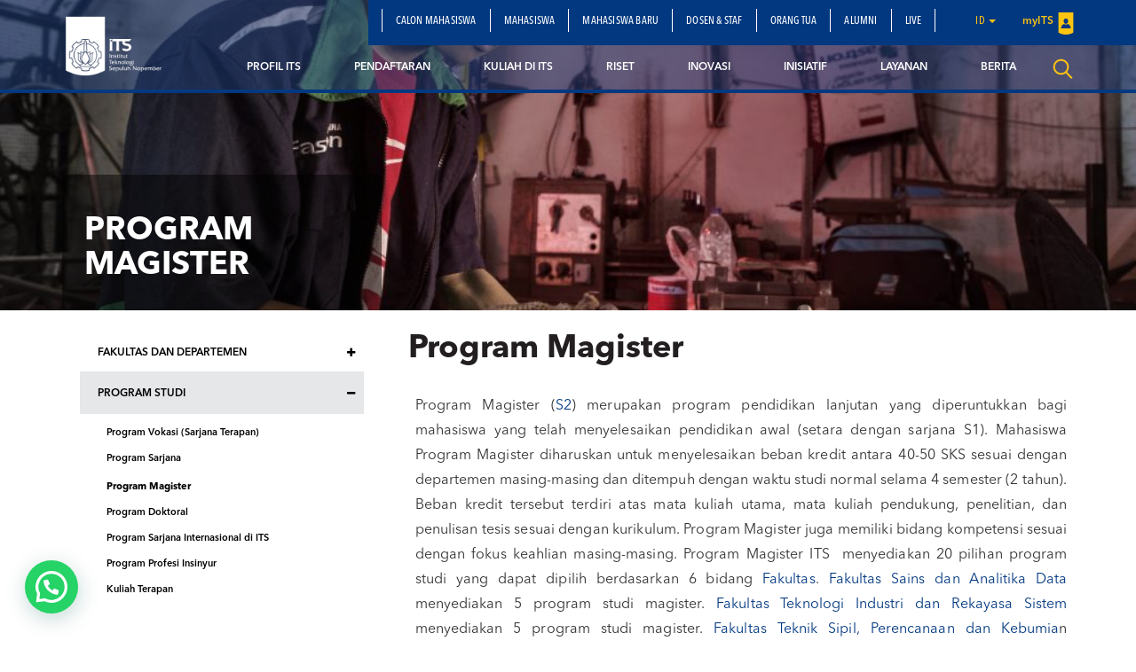

--- FILE ---
content_type: text/html; charset=UTF-8
request_url: https://www.its.ac.id/id/kuliah-di-its/program-studi/program-magister/
body_size: 23070
content:
<!DOCTYPE html>
<html lang="en">
<head>
    <meta charset="utf-8">
    <meta http-equiv="X-UA-Compatible" content="IE=edge">
    <meta http-equiv="Expires" content="30">
    <meta name="viewport" content="width=device-width, initial-scale=1">
    <meta name="author" content="Institut Teknologi Sepuluh Nopember">
    <meta name="Description" content="Sepuluh Nopember Institute of Technology (ITS) is a leading university in the field of science and technology in Indonesia.">
    <meta name="keywords" content="campus,technology,study,research,admission">
    
    <meta property="og:image" content="https://www.its.ac.id/wp-content/uploads/2019/06/d3-mesin-1024x6831.jpg" />
    <meta name="format-detection" content="telephone=no" />
    <link rel="shortcut icon" href="https://www.its.ac.id/wp-content/uploads/2017/10/favicon-1.png">
            <meta name='robots' content='index, follow, max-image-preview:large, max-snippet:-1, max-video-preview:-1' />
	<style>img:is([sizes="auto" i], [sizes^="auto," i]) { contain-intrinsic-size: 3000px 1500px }</style>
	<link rel="alternate" href="https://www.its.ac.id/id/kuliah-di-its/program-studi/program-magister/" hreflang="id" />
<link rel="alternate" href="https://www.its.ac.id/study-at-its/study-program/master-program/" hreflang="en" />

	<!-- This site is optimized with the Yoast SEO Premium plugin v26.2 (Yoast SEO v26.2) - https://yoast.com/wordpress/plugins/seo/ -->
	<title>Program Magister - Institut Teknologi Sepuluh Nopember</title>
	<meta name="description" content="Program Magister (S2) ITS adalah program pendidikan pascasarjana yang ditujukan bagi siswa yang telah menyelesaikan program pendidikan tingkat sarjana" />
	<link rel="canonical" href="https://www.its.ac.id/id/kuliah-di-its/program-studi/program-magister/" />
	<meta property="og:locale" content="id_ID" />
	<meta property="og:locale:alternate" content="en_US" />
	<meta property="og:type" content="article" />
	<meta property="og:title" content="Program Magister" />
	<meta property="og:description" content="Program Magister (S2) ITS adalah program pendidikan pascasarjana yang ditujukan bagi siswa yang telah menyelesaikan program pendidikan tingkat sarjana" />
	<meta property="og:url" content="https://www.its.ac.id/id/kuliah-di-its/program-studi/program-magister/" />
	<meta property="og:site_name" content="Institut Teknologi Sepuluh Nopember" />
	<meta property="article:publisher" content="https://id-id.facebook.com/InstitutTeknologiSepuluhNopember/" />
	<meta property="article:modified_time" content="2025-12-12T15:05:25+00:00" />
	<meta property="og:image" content="https://www.its.ac.id/wp-content/uploads/2019/06/d3-mesin-1024x6831.jpg" />
	<meta property="og:image:width" content="1024" />
	<meta property="og:image:height" content="683" />
	<meta property="og:image:type" content="image/jpeg" />
	<meta name="twitter:card" content="summary_large_image" />
	<meta name="twitter:site" content="@its_campus" />
	<meta name="twitter:label1" content="Estimasi waktu membaca" />
	<meta name="twitter:data1" content="5 menit" />
	<script type="application/ld+json" class="yoast-schema-graph">{"@context":"https://schema.org","@graph":[{"@type":"WebPage","@id":"https://www.its.ac.id/id/kuliah-di-its/program-studi/program-magister/","url":"https://www.its.ac.id/id/kuliah-di-its/program-studi/program-magister/","name":"Program Magister - Institut Teknologi Sepuluh Nopember","isPartOf":{"@id":"https://www.its.ac.id/id/beranda/#website"},"primaryImageOfPage":{"@id":"https://www.its.ac.id/id/kuliah-di-its/program-studi/program-magister/#primaryimage"},"image":{"@id":"https://www.its.ac.id/id/kuliah-di-its/program-studi/program-magister/#primaryimage"},"thumbnailUrl":"https://www.its.ac.id/wp-content/uploads/2019/06/d3-mesin-1024x6831.jpg","datePublished":"2017-11-23T07:07:11+00:00","dateModified":"2025-12-12T15:05:25+00:00","description":"Program Magister (S2) ITS adalah program pendidikan pascasarjana yang ditujukan bagi siswa yang telah menyelesaikan program pendidikan tingkat sarjana","breadcrumb":{"@id":"https://www.its.ac.id/id/kuliah-di-its/program-studi/program-magister/#breadcrumb"},"inLanguage":"id","potentialAction":[{"@type":"ReadAction","target":["https://www.its.ac.id/id/kuliah-di-its/program-studi/program-magister/"]}]},{"@type":"ImageObject","inLanguage":"id","@id":"https://www.its.ac.id/id/kuliah-di-its/program-studi/program-magister/#primaryimage","url":"https://www.its.ac.id/wp-content/uploads/2019/06/d3-mesin-1024x6831.jpg","contentUrl":"https://www.its.ac.id/wp-content/uploads/2019/06/d3-mesin-1024x6831.jpg","width":1024,"height":683,"caption":"d3 Mesin ITS"},{"@type":"BreadcrumbList","@id":"https://www.its.ac.id/id/kuliah-di-its/program-studi/program-magister/#breadcrumb","itemListElement":[{"@type":"ListItem","position":1,"name":"Home","item":"https://www.its.ac.id/id/beranda/"},{"@type":"ListItem","position":2,"name":"Kuliah di ITS","item":"https://www.its.ac.id/kuliah-di-its/"},{"@type":"ListItem","position":3,"name":"Program Studi","item":"https://www.its.ac.id/kuliah-di-its/program-studi/"},{"@type":"ListItem","position":4,"name":"Program Magister"}]},{"@type":"WebSite","@id":"https://www.its.ac.id/id/beranda/#website","url":"https://www.its.ac.id/id/beranda/","name":"Institut Teknologi Sepuluh Nopember","description":"Advancing Humanity","publisher":{"@id":"https://www.its.ac.id/id/beranda/#organization"},"alternateName":"Institut Teknologi Sepuluh Nopember","potentialAction":[{"@type":"SearchAction","target":{"@type":"EntryPoint","urlTemplate":"https://www.its.ac.id/id/beranda/?s={search_term_string}"},"query-input":{"@type":"PropertyValueSpecification","valueRequired":true,"valueName":"search_term_string"}}],"inLanguage":"id"},{"@type":"Organization","@id":"https://www.its.ac.id/id/beranda/#organization","name":"Institut Teknologi Sepuluh Nopember","alternateName":"Institut Teknologi Sepuluh Nopember","url":"https://www.its.ac.id/id/beranda/","logo":{"@type":"ImageObject","inLanguage":"id","@id":"https://www.its.ac.id/id/beranda/#/schema/logo/image/","url":"https://www.its.ac.id/wp-content/uploads/2020/07/Logo-ITS-1.png","contentUrl":"https://www.its.ac.id/wp-content/uploads/2020/07/Logo-ITS-1.png","width":2198,"height":1356,"caption":"Institut Teknologi Sepuluh Nopember"},"image":{"@id":"https://www.its.ac.id/id/beranda/#/schema/logo/image/"},"sameAs":["https://id-id.facebook.com/InstitutTeknologiSepuluhNopember/","https://x.com/its_campus","https://www.youtube.com/user/itseurekatv","https://www.instagram.com/its_campus/"],"description":"Institut Teknologi Sepuluh Nopember (ITS) adalah perguruan tinggi unggulan di bidang sains, teknologi, dan seni di Indonesia","email":"humas@its.ac.id","telephone":"031-5994251-54, 5947274, 5945472","legalName":"Institut Teknologi Sepuluh Nopember","foundingDate":"1957-11-10","numberOfEmployees":{"@type":"QuantitativeValue","minValue":"1001","maxValue":"5000"}}]}</script>
	<!-- / Yoast SEO Premium plugin. -->


<link rel="alternate" type="application/rss+xml" title="Institut Teknologi Sepuluh Nopember &raquo; Feed" href="https://www.its.ac.id/id/feed/" />
<link rel="alternate" type="application/rss+xml" title="Institut Teknologi Sepuluh Nopember &raquo; Umpan Komentar" href="https://www.its.ac.id/id/comments/feed/" />
<script type="text/javascript">
/* <![CDATA[ */
window._wpemojiSettings = {"baseUrl":"https:\/\/s.w.org\/images\/core\/emoji\/15.0.3\/72x72\/","ext":".png","svgUrl":"https:\/\/s.w.org\/images\/core\/emoji\/15.0.3\/svg\/","svgExt":".svg","source":{"concatemoji":"https:\/\/www.its.ac.id\/wp-includes\/js\/wp-emoji-release.min.js?ver=6.7.2"}};
/*! This file is auto-generated */
!function(i,n){var o,s,e;function c(e){try{var t={supportTests:e,timestamp:(new Date).valueOf()};sessionStorage.setItem(o,JSON.stringify(t))}catch(e){}}function p(e,t,n){e.clearRect(0,0,e.canvas.width,e.canvas.height),e.fillText(t,0,0);var t=new Uint32Array(e.getImageData(0,0,e.canvas.width,e.canvas.height).data),r=(e.clearRect(0,0,e.canvas.width,e.canvas.height),e.fillText(n,0,0),new Uint32Array(e.getImageData(0,0,e.canvas.width,e.canvas.height).data));return t.every(function(e,t){return e===r[t]})}function u(e,t,n){switch(t){case"flag":return n(e,"\ud83c\udff3\ufe0f\u200d\u26a7\ufe0f","\ud83c\udff3\ufe0f\u200b\u26a7\ufe0f")?!1:!n(e,"\ud83c\uddfa\ud83c\uddf3","\ud83c\uddfa\u200b\ud83c\uddf3")&&!n(e,"\ud83c\udff4\udb40\udc67\udb40\udc62\udb40\udc65\udb40\udc6e\udb40\udc67\udb40\udc7f","\ud83c\udff4\u200b\udb40\udc67\u200b\udb40\udc62\u200b\udb40\udc65\u200b\udb40\udc6e\u200b\udb40\udc67\u200b\udb40\udc7f");case"emoji":return!n(e,"\ud83d\udc26\u200d\u2b1b","\ud83d\udc26\u200b\u2b1b")}return!1}function f(e,t,n){var r="undefined"!=typeof WorkerGlobalScope&&self instanceof WorkerGlobalScope?new OffscreenCanvas(300,150):i.createElement("canvas"),a=r.getContext("2d",{willReadFrequently:!0}),o=(a.textBaseline="top",a.font="600 32px Arial",{});return e.forEach(function(e){o[e]=t(a,e,n)}),o}function t(e){var t=i.createElement("script");t.src=e,t.defer=!0,i.head.appendChild(t)}"undefined"!=typeof Promise&&(o="wpEmojiSettingsSupports",s=["flag","emoji"],n.supports={everything:!0,everythingExceptFlag:!0},e=new Promise(function(e){i.addEventListener("DOMContentLoaded",e,{once:!0})}),new Promise(function(t){var n=function(){try{var e=JSON.parse(sessionStorage.getItem(o));if("object"==typeof e&&"number"==typeof e.timestamp&&(new Date).valueOf()<e.timestamp+604800&&"object"==typeof e.supportTests)return e.supportTests}catch(e){}return null}();if(!n){if("undefined"!=typeof Worker&&"undefined"!=typeof OffscreenCanvas&&"undefined"!=typeof URL&&URL.createObjectURL&&"undefined"!=typeof Blob)try{var e="postMessage("+f.toString()+"("+[JSON.stringify(s),u.toString(),p.toString()].join(",")+"));",r=new Blob([e],{type:"text/javascript"}),a=new Worker(URL.createObjectURL(r),{name:"wpTestEmojiSupports"});return void(a.onmessage=function(e){c(n=e.data),a.terminate(),t(n)})}catch(e){}c(n=f(s,u,p))}t(n)}).then(function(e){for(var t in e)n.supports[t]=e[t],n.supports.everything=n.supports.everything&&n.supports[t],"flag"!==t&&(n.supports.everythingExceptFlag=n.supports.everythingExceptFlag&&n.supports[t]);n.supports.everythingExceptFlag=n.supports.everythingExceptFlag&&!n.supports.flag,n.DOMReady=!1,n.readyCallback=function(){n.DOMReady=!0}}).then(function(){return e}).then(function(){var e;n.supports.everything||(n.readyCallback(),(e=n.source||{}).concatemoji?t(e.concatemoji):e.wpemoji&&e.twemoji&&(t(e.twemoji),t(e.wpemoji)))}))}((window,document),window._wpemojiSettings);
/* ]]> */
</script>
<link rel='stylesheet' id='dashicons-css' href='https://www.its.ac.id/wp-includes/css/dashicons.min.css?ver=6.7.2' type='text/css' media='all' />
<link rel='stylesheet' id='post-views-counter-frontend-css' href='https://www.its.ac.id/wp-content/plugins/post-views-counter/css/frontend.min.css?ver=1.5.6' type='text/css' media='all' />
<style id='wp-emoji-styles-inline-css' type='text/css'>

	img.wp-smiley, img.emoji {
		display: inline !important;
		border: none !important;
		box-shadow: none !important;
		height: 1em !important;
		width: 1em !important;
		margin: 0 0.07em !important;
		vertical-align: -0.1em !important;
		background: none !important;
		padding: 0 !important;
	}
</style>
<link rel='stylesheet' id='wp-block-library-css' href='https://www.its.ac.id/wp-includes/css/dist/block-library/style.min.css?ver=6.7.2' type='text/css' media='all' />
<style id='pdfemb-pdf-embedder-viewer-style-inline-css' type='text/css'>
.wp-block-pdfemb-pdf-embedder-viewer{max-width:none}

</style>
<style id='joinchat-button-style-inline-css' type='text/css'>
.wp-block-joinchat-button{border:none!important;text-align:center}.wp-block-joinchat-button figure{display:table;margin:0 auto;padding:0}.wp-block-joinchat-button figcaption{font:normal normal 400 .6em/2em var(--wp--preset--font-family--system-font,sans-serif);margin:0;padding:0}.wp-block-joinchat-button .joinchat-button__qr{background-color:#fff;border:6px solid #25d366;border-radius:30px;box-sizing:content-box;display:block;height:200px;margin:auto;overflow:hidden;padding:10px;width:200px}.wp-block-joinchat-button .joinchat-button__qr canvas,.wp-block-joinchat-button .joinchat-button__qr img{display:block;margin:auto}.wp-block-joinchat-button .joinchat-button__link{align-items:center;background-color:#25d366;border:6px solid #25d366;border-radius:30px;display:inline-flex;flex-flow:row nowrap;justify-content:center;line-height:1.25em;margin:0 auto;text-decoration:none}.wp-block-joinchat-button .joinchat-button__link:before{background:transparent var(--joinchat-ico) no-repeat center;background-size:100%;content:"";display:block;height:1.5em;margin:-.75em .75em -.75em 0;width:1.5em}.wp-block-joinchat-button figure+.joinchat-button__link{margin-top:10px}@media (orientation:landscape)and (min-height:481px),(orientation:portrait)and (min-width:481px){.wp-block-joinchat-button.joinchat-button--qr-only figure+.joinchat-button__link{display:none}}@media (max-width:480px),(orientation:landscape)and (max-height:480px){.wp-block-joinchat-button figure{display:none}}

</style>
<style id='classic-theme-styles-inline-css' type='text/css'>
/*! This file is auto-generated */
.wp-block-button__link{color:#fff;background-color:#32373c;border-radius:9999px;box-shadow:none;text-decoration:none;padding:calc(.667em + 2px) calc(1.333em + 2px);font-size:1.125em}.wp-block-file__button{background:#32373c;color:#fff;text-decoration:none}
</style>
<style id='global-styles-inline-css' type='text/css'>
:root{--wp--preset--aspect-ratio--square: 1;--wp--preset--aspect-ratio--4-3: 4/3;--wp--preset--aspect-ratio--3-4: 3/4;--wp--preset--aspect-ratio--3-2: 3/2;--wp--preset--aspect-ratio--2-3: 2/3;--wp--preset--aspect-ratio--16-9: 16/9;--wp--preset--aspect-ratio--9-16: 9/16;--wp--preset--color--black: #000000;--wp--preset--color--cyan-bluish-gray: #abb8c3;--wp--preset--color--white: #ffffff;--wp--preset--color--pale-pink: #f78da7;--wp--preset--color--vivid-red: #cf2e2e;--wp--preset--color--luminous-vivid-orange: #ff6900;--wp--preset--color--luminous-vivid-amber: #fcb900;--wp--preset--color--light-green-cyan: #7bdcb5;--wp--preset--color--vivid-green-cyan: #00d084;--wp--preset--color--pale-cyan-blue: #8ed1fc;--wp--preset--color--vivid-cyan-blue: #0693e3;--wp--preset--color--vivid-purple: #9b51e0;--wp--preset--gradient--vivid-cyan-blue-to-vivid-purple: linear-gradient(135deg,rgba(6,147,227,1) 0%,rgb(155,81,224) 100%);--wp--preset--gradient--light-green-cyan-to-vivid-green-cyan: linear-gradient(135deg,rgb(122,220,180) 0%,rgb(0,208,130) 100%);--wp--preset--gradient--luminous-vivid-amber-to-luminous-vivid-orange: linear-gradient(135deg,rgba(252,185,0,1) 0%,rgba(255,105,0,1) 100%);--wp--preset--gradient--luminous-vivid-orange-to-vivid-red: linear-gradient(135deg,rgba(255,105,0,1) 0%,rgb(207,46,46) 100%);--wp--preset--gradient--very-light-gray-to-cyan-bluish-gray: linear-gradient(135deg,rgb(238,238,238) 0%,rgb(169,184,195) 100%);--wp--preset--gradient--cool-to-warm-spectrum: linear-gradient(135deg,rgb(74,234,220) 0%,rgb(151,120,209) 20%,rgb(207,42,186) 40%,rgb(238,44,130) 60%,rgb(251,105,98) 80%,rgb(254,248,76) 100%);--wp--preset--gradient--blush-light-purple: linear-gradient(135deg,rgb(255,206,236) 0%,rgb(152,150,240) 100%);--wp--preset--gradient--blush-bordeaux: linear-gradient(135deg,rgb(254,205,165) 0%,rgb(254,45,45) 50%,rgb(107,0,62) 100%);--wp--preset--gradient--luminous-dusk: linear-gradient(135deg,rgb(255,203,112) 0%,rgb(199,81,192) 50%,rgb(65,88,208) 100%);--wp--preset--gradient--pale-ocean: linear-gradient(135deg,rgb(255,245,203) 0%,rgb(182,227,212) 50%,rgb(51,167,181) 100%);--wp--preset--gradient--electric-grass: linear-gradient(135deg,rgb(202,248,128) 0%,rgb(113,206,126) 100%);--wp--preset--gradient--midnight: linear-gradient(135deg,rgb(2,3,129) 0%,rgb(40,116,252) 100%);--wp--preset--font-size--small: 13px;--wp--preset--font-size--medium: 20px;--wp--preset--font-size--large: 36px;--wp--preset--font-size--x-large: 42px;--wp--preset--spacing--20: 0.44rem;--wp--preset--spacing--30: 0.67rem;--wp--preset--spacing--40: 1rem;--wp--preset--spacing--50: 1.5rem;--wp--preset--spacing--60: 2.25rem;--wp--preset--spacing--70: 3.38rem;--wp--preset--spacing--80: 5.06rem;--wp--preset--shadow--natural: 6px 6px 9px rgba(0, 0, 0, 0.2);--wp--preset--shadow--deep: 12px 12px 50px rgba(0, 0, 0, 0.4);--wp--preset--shadow--sharp: 6px 6px 0px rgba(0, 0, 0, 0.2);--wp--preset--shadow--outlined: 6px 6px 0px -3px rgba(255, 255, 255, 1), 6px 6px rgba(0, 0, 0, 1);--wp--preset--shadow--crisp: 6px 6px 0px rgba(0, 0, 0, 1);}:where(.is-layout-flex){gap: 0.5em;}:where(.is-layout-grid){gap: 0.5em;}body .is-layout-flex{display: flex;}.is-layout-flex{flex-wrap: wrap;align-items: center;}.is-layout-flex > :is(*, div){margin: 0;}body .is-layout-grid{display: grid;}.is-layout-grid > :is(*, div){margin: 0;}:where(.wp-block-columns.is-layout-flex){gap: 2em;}:where(.wp-block-columns.is-layout-grid){gap: 2em;}:where(.wp-block-post-template.is-layout-flex){gap: 1.25em;}:where(.wp-block-post-template.is-layout-grid){gap: 1.25em;}.has-black-color{color: var(--wp--preset--color--black) !important;}.has-cyan-bluish-gray-color{color: var(--wp--preset--color--cyan-bluish-gray) !important;}.has-white-color{color: var(--wp--preset--color--white) !important;}.has-pale-pink-color{color: var(--wp--preset--color--pale-pink) !important;}.has-vivid-red-color{color: var(--wp--preset--color--vivid-red) !important;}.has-luminous-vivid-orange-color{color: var(--wp--preset--color--luminous-vivid-orange) !important;}.has-luminous-vivid-amber-color{color: var(--wp--preset--color--luminous-vivid-amber) !important;}.has-light-green-cyan-color{color: var(--wp--preset--color--light-green-cyan) !important;}.has-vivid-green-cyan-color{color: var(--wp--preset--color--vivid-green-cyan) !important;}.has-pale-cyan-blue-color{color: var(--wp--preset--color--pale-cyan-blue) !important;}.has-vivid-cyan-blue-color{color: var(--wp--preset--color--vivid-cyan-blue) !important;}.has-vivid-purple-color{color: var(--wp--preset--color--vivid-purple) !important;}.has-black-background-color{background-color: var(--wp--preset--color--black) !important;}.has-cyan-bluish-gray-background-color{background-color: var(--wp--preset--color--cyan-bluish-gray) !important;}.has-white-background-color{background-color: var(--wp--preset--color--white) !important;}.has-pale-pink-background-color{background-color: var(--wp--preset--color--pale-pink) !important;}.has-vivid-red-background-color{background-color: var(--wp--preset--color--vivid-red) !important;}.has-luminous-vivid-orange-background-color{background-color: var(--wp--preset--color--luminous-vivid-orange) !important;}.has-luminous-vivid-amber-background-color{background-color: var(--wp--preset--color--luminous-vivid-amber) !important;}.has-light-green-cyan-background-color{background-color: var(--wp--preset--color--light-green-cyan) !important;}.has-vivid-green-cyan-background-color{background-color: var(--wp--preset--color--vivid-green-cyan) !important;}.has-pale-cyan-blue-background-color{background-color: var(--wp--preset--color--pale-cyan-blue) !important;}.has-vivid-cyan-blue-background-color{background-color: var(--wp--preset--color--vivid-cyan-blue) !important;}.has-vivid-purple-background-color{background-color: var(--wp--preset--color--vivid-purple) !important;}.has-black-border-color{border-color: var(--wp--preset--color--black) !important;}.has-cyan-bluish-gray-border-color{border-color: var(--wp--preset--color--cyan-bluish-gray) !important;}.has-white-border-color{border-color: var(--wp--preset--color--white) !important;}.has-pale-pink-border-color{border-color: var(--wp--preset--color--pale-pink) !important;}.has-vivid-red-border-color{border-color: var(--wp--preset--color--vivid-red) !important;}.has-luminous-vivid-orange-border-color{border-color: var(--wp--preset--color--luminous-vivid-orange) !important;}.has-luminous-vivid-amber-border-color{border-color: var(--wp--preset--color--luminous-vivid-amber) !important;}.has-light-green-cyan-border-color{border-color: var(--wp--preset--color--light-green-cyan) !important;}.has-vivid-green-cyan-border-color{border-color: var(--wp--preset--color--vivid-green-cyan) !important;}.has-pale-cyan-blue-border-color{border-color: var(--wp--preset--color--pale-cyan-blue) !important;}.has-vivid-cyan-blue-border-color{border-color: var(--wp--preset--color--vivid-cyan-blue) !important;}.has-vivid-purple-border-color{border-color: var(--wp--preset--color--vivid-purple) !important;}.has-vivid-cyan-blue-to-vivid-purple-gradient-background{background: var(--wp--preset--gradient--vivid-cyan-blue-to-vivid-purple) !important;}.has-light-green-cyan-to-vivid-green-cyan-gradient-background{background: var(--wp--preset--gradient--light-green-cyan-to-vivid-green-cyan) !important;}.has-luminous-vivid-amber-to-luminous-vivid-orange-gradient-background{background: var(--wp--preset--gradient--luminous-vivid-amber-to-luminous-vivid-orange) !important;}.has-luminous-vivid-orange-to-vivid-red-gradient-background{background: var(--wp--preset--gradient--luminous-vivid-orange-to-vivid-red) !important;}.has-very-light-gray-to-cyan-bluish-gray-gradient-background{background: var(--wp--preset--gradient--very-light-gray-to-cyan-bluish-gray) !important;}.has-cool-to-warm-spectrum-gradient-background{background: var(--wp--preset--gradient--cool-to-warm-spectrum) !important;}.has-blush-light-purple-gradient-background{background: var(--wp--preset--gradient--blush-light-purple) !important;}.has-blush-bordeaux-gradient-background{background: var(--wp--preset--gradient--blush-bordeaux) !important;}.has-luminous-dusk-gradient-background{background: var(--wp--preset--gradient--luminous-dusk) !important;}.has-pale-ocean-gradient-background{background: var(--wp--preset--gradient--pale-ocean) !important;}.has-electric-grass-gradient-background{background: var(--wp--preset--gradient--electric-grass) !important;}.has-midnight-gradient-background{background: var(--wp--preset--gradient--midnight) !important;}.has-small-font-size{font-size: var(--wp--preset--font-size--small) !important;}.has-medium-font-size{font-size: var(--wp--preset--font-size--medium) !important;}.has-large-font-size{font-size: var(--wp--preset--font-size--large) !important;}.has-x-large-font-size{font-size: var(--wp--preset--font-size--x-large) !important;}
:where(.wp-block-post-template.is-layout-flex){gap: 1.25em;}:where(.wp-block-post-template.is-layout-grid){gap: 1.25em;}
:where(.wp-block-columns.is-layout-flex){gap: 2em;}:where(.wp-block-columns.is-layout-grid){gap: 2em;}
:root :where(.wp-block-pullquote){font-size: 1.5em;line-height: 1.6;}
</style>
<link rel='stylesheet' id='js_composer_front-css' href='//www.its.ac.id/wp-content/uploads/js_composer/js_composer_front_custom.css?ver=5.1.1' type='text/css' media='all' />
<link rel='stylesheet' id='bootstrap-css' href='https://www.its.ac.id/wp-content/themes/ITS/assets/css/bootstrap.min.css?ver=3.3.7' type='text/css' media='all' />
<link rel='stylesheet' id='owl-carousel-css' href='https://www.its.ac.id/wp-content/themes/ITS/assets/css/owl.carousel.css?ver=1.0.0' type='text/css' media='all' />
<link rel='stylesheet' id='owl-theme-css' href='https://www.its.ac.id/wp-content/themes/ITS/assets/css/owl.theme.css?ver=1.0.0' type='text/css' media='all' />
<link rel='stylesheet' id='basic-style-css' href='https://www.its.ac.id/wp-content/themes/ITS/assets/css/style.css?ver=1.0.1' type='text/css' media='all' />
<link rel='stylesheet' id='global-style-css' href='https://www.its.ac.id/wp-content/themes/ITS/assets/css/style-global.css?ver=1.0.1' type='text/css' media='all' />
<link rel='stylesheet' id='vc-custom-style-css' href='https://www.its.ac.id/wp-content/themes/ITS/assets/css/vc-custom-components.css?ver=1.0.1' type='text/css' media='all' />
<link rel='stylesheet' id='font-awesome-css' href='https://www.its.ac.id/wp-content/plugins/js_composer/assets/lib/bower/font-awesome/css/font-awesome.min.css?ver=5.1.1' type='text/css' media='all' />
<link rel='stylesheet' id='fancybox-css' href='https://www.its.ac.id/wp-content/themes/ITS/assets/css/jquery.fancybox.min.css?ver=3.1.20' type='text/css' media='all' />
<link rel='stylesheet' id='animate-css' href='https://www.its.ac.id/wp-content/themes/ITS/assets/css/animate.min.css?ver=3.5.1' type='text/css' media='all' />
<link rel='stylesheet' id='its-css' href='https://www.its.ac.id/wp-content/themes/ITS/assets/css/its.css?ver=1.0.0' type='text/css' media='all' />
<link rel='stylesheet' id='its-spacing-css' href='https://www.its.ac.id/wp-content/themes/ITS/assets/css/its-spacing.css?ver=1.0.0' type='text/css' media='all' />
<link rel='stylesheet' id='its-text-css' href='https://www.its.ac.id/wp-content/themes/ITS/assets/css/its-text.css?ver=1.0.0' type='text/css' media='all' />
<link rel='stylesheet' id='joinchat-css' href='https://www.its.ac.id/wp-content/plugins/creame-whatsapp-me/public/css/joinchat.min.css?ver=5.2.3' type='text/css' media='all' />
<link rel='stylesheet' id='tablepress-default-css' href='https://www.its.ac.id/wp-content/plugins/tablepress/css/build/default.css?ver=3.1' type='text/css' media='all' />
<link rel='stylesheet' id='js_composer_custom_css-css' href='//www.its.ac.id/wp-content/uploads/js_composer/custom.css?ver=5.1.1' type='text/css' media='all' />
<link rel='stylesheet' id='ms_global_search_css_style-css' href='https://www.its.ac.id/wp-content/plugins/multisite-global-search/style.css?ver=6.7.2' type='text/css' media='all' />
<script type="text/javascript" id="post-views-counter-frontend-js-before">
/* <![CDATA[ */
var pvcArgsFrontend = {"mode":"js","postID":4002,"requestURL":"https:\/\/www.its.ac.id\/wp-admin\/admin-ajax.php","nonce":"0e3c78159d","dataStorage":"cookies","multisite":1,"path":"\/","domain":""};
/* ]]> */
</script>
<script type="text/javascript" src="https://www.its.ac.id/wp-content/plugins/post-views-counter/js/frontend.min.js?ver=1.5.6" id="post-views-counter-frontend-js"></script>
<script type="text/javascript" src="https://www.its.ac.id/wp-includes/js/jquery/jquery.min.js?ver=3.7.1" id="jquery-core-js"></script>
<script type="text/javascript" src="https://www.its.ac.id/wp-includes/js/jquery/jquery-migrate.min.js?ver=3.4.1" id="jquery-migrate-js"></script>
<link rel="https://api.w.org/" href="https://www.its.ac.id/wp-json/" /><link rel="alternate" title="JSON" type="application/json" href="https://www.its.ac.id/wp-json/wp/v2/pages/4002" /><link rel="EditURI" type="application/rsd+xml" title="RSD" href="https://www.its.ac.id/xmlrpc.php?rsd" />
<link rel='shortlink' href='https://www.its.ac.id/?p=4002' />
<link rel="alternate" title="oEmbed (JSON)" type="application/json+oembed" href="https://www.its.ac.id/wp-json/oembed/1.0/embed?url=https%3A%2F%2Fwww.its.ac.id%2Fid%2Fkuliah-di-its%2Fprogram-studi%2Fprogram-magister%2F" />
<link rel="alternate" title="oEmbed (XML)" type="text/xml+oembed" href="https://www.its.ac.id/wp-json/oembed/1.0/embed?url=https%3A%2F%2Fwww.its.ac.id%2Fid%2Fkuliah-di-its%2Fprogram-studi%2Fprogram-magister%2F&#038;format=xml" />
<!-- HFCM by 99 Robots - Snippet # 1: Microsoft Clarity -->
<script type="text/javascript">
    (function(c,l,a,r,i,t,y){
        c[a]=c[a]||function(){(c[a].q=c[a].q||[]).push(arguments)};
        t=l.createElement(r);t.async=1;t.src="https://www.clarity.ms/tag/"+i;
        y=l.getElementsByTagName(r)[0];y.parentNode.insertBefore(t,y);
    })(window, document, "clarity", "script", "ogb8d3lctk");
</script>
<!-- /end HFCM by 99 Robots -->
<!-- Analytics by WP Statistics - https://wp-statistics.com -->

<!-- Global site tag (gtag.js) - Google Analytics -->
<script async src='https://www.googletagmanager.com/gtag/js?id=UA-47617686-1'></script>
<script>
  window.dataLayer = window.dataLayer || [];
  function gtag(){dataLayer.push(arguments);}
  gtag('js', new Date());

  gtag('config', 'UA-47617686-1');
</script><meta name="generator" content="Powered by Visual Composer - drag and drop page builder for WordPress."/>
<!--[if lte IE 9]><link rel="stylesheet" type="text/css" href="https://www.its.ac.id/wp-content/plugins/js_composer/assets/css/vc_lte_ie9.min.css" media="screen"><![endif]--><noscript><style>.lazyload[data-src]{display:none !important;}</style></noscript><style>.lazyload{background-image:none !important;}.lazyload:before{background-image:none !important;}</style><style type="text/css" data-type="vc_custom-css">figure.cover {    display: none;}</style><noscript><style> .wpb_animate_when_almost_visible { opacity: 1; }</style></noscript></head>
<body class="page-template page-template-page-with-sidebar page-template-page-with-sidebar-php page page-id-4002 page-child parent-pageid-10370 wpb-js-composer js-comp-ver-5.1.1 vc_responsive">
<div class="section-menu">
    <nav class="navbar navbar-default header">
        <div class="container container-header">
            <div class="navbar-header">
                <button type="button" class="navbar-toggle collapsed" data-toggle="collapse" data-target="#bs-example-navbar-collapse-1" aria-expanded="false">
                    <span class="sr-only">Toggle navigation</span>
                    <span class="icon-bar"></span>
                    <span class="icon-bar"></span>
                    <span class="icon-bar"></span>
                </button>
                <a class="navbar-brand" href="https://www.its.ac.id/">
                    <img src="[data-uri]" class="logo lazyload" alt="Image" data-src="https://www.its.ac.id/wp-content/uploads/2017/10/logo-its-1.png" decoding="async" data-eio-rwidth="300" data-eio-rheight="193"><noscript><img src="https://www.its.ac.id/wp-content/uploads/2017/10/logo-its-1.png" class="logo" alt="Image" data-eio="l"></noscript>
                </a>
            </div>

            <div class="collapse navbar-collapse" id="bs-example-navbar-collapse-1">
                <div class="clearfix">
                    <ul id="menu-secondary-menu" class="nav navbar-nav secondary-top-menu"><li id="menu-item-39519" class="menu-item menu-item-type-custom menu-item-object-custom menu-item-39519"><a href="https://www.its.ac.id/admission/">Calon Mahasiswa</a></li>
<li id="menu-item-10708" class="menu-item menu-item-type-post_type menu-item-object-page menu-item-10708"><a href="https://www.its.ac.id/id/mahasiswa/">Mahasiswa</a></li>
<li id="menu-item-55994" class="menu-item menu-item-type-custom menu-item-object-custom menu-item-55994"><a href="https://www.its.ac.id/id/mahasiswa-baru/">Mahasiswa Baru</a></li>
<li id="menu-item-10709" class="menu-item menu-item-type-post_type menu-item-object-page menu-item-10709"><a href="https://www.its.ac.id/id/dosen-dan-staf/">Dosen &amp; Staf</a></li>
<li id="menu-item-10344" class="menu-item menu-item-type-post_type menu-item-object-page menu-item-10344"><a href="https://www.its.ac.id/id/orang-tua/">Orang Tua</a></li>
<li id="menu-item-50020" class="menu-item menu-item-type-custom menu-item-object-custom menu-item-50020"><a href="https://www.its.ac.id/alumni/">Alumni</a></li>
<li id="menu-item-23171" class="menu-item menu-item-type-custom menu-item-object-custom menu-item-23171"><a href="https://www.youtube.com/user/itseurekatv/live">Live</a></li>
<li class="dropdown dropdown-language-main ">
                        <a href="#" class="dropdown-toggle" data-toggle="dropdown" role="button" aria-haspopup="true" aria-expanded="false">id <span class="caret"></span></a>
                        <ul class="dropdown-menu dropdown-language">
                            <li><a href="javascript:;">Bahasa Indonesia</a></li><li><a href="https://www.its.ac.id/study-at-its/study-program/master-program/" >English</a></li>
                        </ul>
                    </li>
                    <li class="login">
                        <a href="https://my.its.ac.id/" target="_blank">
                            myITS <i class="sprite sprite-logo-login"></i>
                        </a>
                    </li></ul>                </div>
                <ul id="menu-main-menu-indonesia" class="nav navbar-nav main-menu pull-right"><li id="menu-item-46262" class="menu-item menu-item-type-custom menu-item-object-custom menu-item-has-children menu-item-46262 dropdown mega-dropdown"><a title="Profil ITS" href="#" data-toggle="dropdown" class="dropdown-toggle disabled" aria-haspopup="true">Profil ITS </a> <div class="submenu-plus visible-xs"><i class="fa fa-plus" aria-hidden="true"></i></div>
<ul role="menu" class=" dropdown-menu mega-dropdown-menu">
								<div class="container">

									<div class="row">

										<div class="container-sub-mega-menu">

											<div class="menu-mega">
	<li id="menu-item-46264" class="menu-item menu-item-type-post_type menu-item-object-page menu-item-46264"><a title="Profil Singkat" href="https://www.its.ac.id/id/tentang-its/">Profil Singkat</a></li>
	<li id="menu-item-46354" class="menu-item menu-item-type-custom menu-item-object-custom menu-item-46354"><a title="Sejarah" href="https://www.its.ac.id/id/tentang-its/sejarah/">Sejarah</a></li>
	<li id="menu-item-7826" class="menu-item menu-item-type-post_type menu-item-object-page menu-item-7826"><a title="Pimpinan ITS" href="https://www.its.ac.id/id/tentang-its/pimpinan-its/">Pimpinan ITS</a></li>
	<li id="menu-item-57857" class="menu-item menu-item-type-custom menu-item-object-custom menu-item-57857"><a title="ITS Dalam Angka" href="https://www.its.ac.id/ppid/data-statistik-its/">ITS Dalam Angka</a></li>
	<li id="menu-item-46439" class="menu-item menu-item-type-post_type menu-item-object-page menu-item-46439"><a title="Penghargaan untuk ITS" href="https://www.its.ac.id/id/tentang-its/penghargaan-untuk-its/">Penghargaan untuk ITS</a></li>
	<li id="menu-item-20404" class="menu-item menu-item-type-post_type menu-item-object-page menu-item-20404"><a title="Penghargaan dari ITS" href="https://www.its.ac.id/id/tentang-its/penghargaan-its/">Penghargaan dari ITS</a></li>
	<li id="menu-item-7815" class="menu-item menu-item-type-post_type menu-item-object-page menu-item-7815"><a title="Visi dan Misi" href="https://www.its.ac.id/id/tentang-its/visi-dan-misi/">Visi dan Misi</a></li>
	<li id="menu-item-28601" class="menu-item menu-item-type-post_type menu-item-object-page menu-item-28601"><a title="Struktur Organisasi" href="https://www.its.ac.id/id/tentang-its/struktur-organisasi/">Struktur Organisasi</a></li>
	<li id="menu-item-26586" class="menu-item menu-item-type-post_type menu-item-object-page menu-item-26586"><a title="Kantor Layanan" href="https://www.its.ac.id/id/tentang-its/kantor-its/">Kantor Layanan</a></li>
	<li id="menu-item-32195" class="menu-item menu-item-type-custom menu-item-object-custom menu-item-32195"><a title="Panduan Identitas Visual" href="https://www.its.ac.id/id/panduan-identitas-visual/">Panduan Identitas Visual</a></li>
	<li id="menu-item-57363" class="menu-item menu-item-type-custom menu-item-object-custom menu-item-57363"><a title="Dana Abadi" href="https://danaabadi.its.ac.id/">Dana Abadi</a></li>
	<li id="menu-item-7824" class="menu-item menu-item-type-post_type menu-item-object-page menu-item-7824"><a title="Kunjungi ITS" href="https://www.its.ac.id/id/tentang-its/kunjungi-its/">Kunjungi ITS</a></li>
</ul>
</li>
<li id="menu-item-46440" class="menu-item menu-item-type-custom menu-item-object-custom menu-item-has-children menu-item-46440 dropdown mega-dropdown"><a title="Pendaftaran" href="#" data-toggle="dropdown" class="dropdown-toggle disabled" aria-haspopup="true">Pendaftaran </a> <div class="submenu-plus visible-xs"><i class="fa fa-plus" aria-hidden="true"></i></div>
<ul role="menu" class=" dropdown-menu mega-dropdown-menu">
								<div class="container">

									<div class="row">

										<div class="container-sub-mega-menu">

											<div class="menu-mega">
	<li id="menu-item-46035" class="menu-item menu-item-type-custom menu-item-object-custom menu-item-46035"><a title="Sarjana" href="https://www.its.ac.id/admission/sarjana/">Sarjana</a></li>
	<li id="menu-item-46038" class="menu-item menu-item-type-custom menu-item-object-custom menu-item-46038"><a title="Pascasarjana" href="https://www.its.ac.id/admission/pascasarjana/">Pascasarjana</a></li>
	<li id="menu-item-46036" class="menu-item menu-item-type-custom menu-item-object-custom menu-item-46036"><a title="Sarjana Terapan" href="https://www.its.ac.id/admission/sarjana-terapan/">Sarjana Terapan</a></li>
	<li id="menu-item-46039" class="menu-item menu-item-type-custom menu-item-object-custom menu-item-46039"><a title="Profesi" href="https://www.its.ac.id/admission/profesi/">Profesi</a></li>
	<li id="menu-item-46037" class="menu-item menu-item-type-custom menu-item-object-custom menu-item-46037"><a title="IUP" href="https://www.its.ac.id/admission/iup/">IUP</a></li>
	<li id="menu-item-46040" class="menu-item menu-item-type-custom menu-item-object-custom menu-item-46040"><a title="Pendaftar Luar Negeri" href="https://www.its.ac.id/international/experiencing-its/prospective-student/">Pendaftar Luar Negeri</a></li>
</ul>
</li>
<li id="menu-item-46389" class="menu-item menu-item-type-custom menu-item-object-custom menu-item-has-children menu-item-46389 dropdown mega-dropdown"><a title="Kuliah di ITS" href="#" data-toggle="dropdown" class="dropdown-toggle disabled" aria-haspopup="true">Kuliah di ITS </a> <div class="submenu-plus visible-xs"><i class="fa fa-plus" aria-hidden="true"></i></div>
<ul role="menu" class=" dropdown-menu mega-dropdown-menu">
								<div class="container">

									<div class="row">

										<div class="container-sub-mega-menu">

											<div class="menu-mega">
	<li id="menu-item-7738" class="menu-item menu-item-type-custom menu-item-object-custom menu-item-7738"><a title="Fakultas &amp; Sekolah" href="https://www.its.ac.id/kuliah-di-its/#bidang">Fakultas &amp; Sekolah</a></li>
	<li id="menu-item-46017" class="menu-item menu-item-type-custom menu-item-object-custom menu-item-46017"><a title="Fasilitas Kampus" href="https://www.its.ac.id/id/kehidupan-kampus/eksplor-its/">Fasilitas Kampus</a></li>
	<li id="menu-item-7739" class="menu-item menu-item-type-custom menu-item-object-custom menu-item-7739"><a title="Program Studi" href="https://www.its.ac.id/id/kuliah-di-its-priv/program-studi/">Program Studi</a></li>
	<li id="menu-item-10314" class="menu-item menu-item-type-post_type menu-item-object-page menu-item-10314"><a title="Kehidupan Kampus" href="https://www.its.ac.id/id/kehidupan-kampus/">Kehidupan Kampus</a></li>
	<li id="menu-item-7740" class="menu-item menu-item-type-custom menu-item-object-custom menu-item-7740"><a title="Internasional Students" href="https://www.its.ac.id/international/">Internasional Students</a></li>
</ul>
</li>
<li id="menu-item-46441" class="menu-item menu-item-type-custom menu-item-object-custom menu-item-has-children menu-item-46441 dropdown mega-dropdown"><a title="Riset" href="#" data-toggle="dropdown" class="dropdown-toggle disabled" aria-haspopup="true">Riset </a> <div class="submenu-plus visible-xs"><i class="fa fa-plus" aria-hidden="true"></i></div>
<ul role="menu" class=" dropdown-menu mega-dropdown-menu">
								<div class="container">

									<div class="row">

										<div class="container-sub-mega-menu">

											<div class="menu-mega">
	<li id="menu-item-8925" class="menu-item menu-item-type-post_type menu-item-object-page menu-item-8925"><a title="Fokus Riset" href="https://www.its.ac.id/id/riset2/fokus-riset/">Fokus Riset</a></li>
	<li id="menu-item-27499" class="menu-item menu-item-type-post_type menu-item-object-page menu-item-27499"><a title="Peneliti Kami" href="https://www.its.ac.id/id/riset2/peneliti-kami/">Peneliti Kami</a></li>
	<li id="menu-item-19509" class="menu-item menu-item-type-post_type menu-item-object-page menu-item-19509"><a title="Riset Mahasiswa" href="https://www.its.ac.id/id/riset2/riset-mahasiswa/">Riset Mahasiswa</a></li>
	<li id="menu-item-19511" class="menu-item menu-item-type-post_type menu-item-object-page menu-item-19511"><a title="Fasilitas Penelitian Canggih" href="https://www.its.ac.id/id/riset2/fasilitas-penelitian-canggih/">Fasilitas Penelitian Canggih</a></li>
	<li id="menu-item-27415" class="menu-item menu-item-type-post_type menu-item-object-page menu-item-27415"><a title="Publikasi Riset" href="https://www.its.ac.id/id/riset2/publikasi-riset/">Publikasi Riset</a></li>
	<li id="menu-item-19510" class="menu-item menu-item-type-post_type menu-item-object-page menu-item-19510"><a title="Kolaborasi Riset" href="https://www.its.ac.id/id/riset2/kolaborasi/">Kolaborasi Riset</a></li>
</ul>
</li>
<li id="menu-item-46442" class="menu-item menu-item-type-custom menu-item-object-custom menu-item-has-children menu-item-46442 dropdown mega-dropdown"><a title="Inovasi" href="#" data-toggle="dropdown" class="dropdown-toggle disabled" aria-haspopup="true">Inovasi </a> <div class="submenu-plus visible-xs"><i class="fa fa-plus" aria-hidden="true"></i></div>
<ul role="menu" class=" dropdown-menu mega-dropdown-menu">
								<div class="container">

									<div class="row">

										<div class="container-sub-mega-menu">

											<div class="menu-mega">
	<li id="menu-item-7772" class="menu-item menu-item-type-post_type menu-item-object-page menu-item-7772"><a title="Produk Inovasi" href="https://www.its.ac.id/id/industri/produk-inovasi/">Produk Inovasi</a></li>
	<li id="menu-item-56085" class="menu-item menu-item-type-custom menu-item-object-custom menu-item-56085"><a title="Science Techno Park" href="https://www.its.ac.id/stp/">Science Techno Park</a></li>
	<li id="menu-item-7799" class="menu-item menu-item-type-post_type menu-item-object-page menu-item-7799"><a title="Fasilitas dan Layanan" href="https://www.its.ac.id/id/industri/fasilitas-dan-layanan/">Fasilitas dan Layanan</a></li>
	<li id="menu-item-7780" class="menu-item menu-item-type-post_type menu-item-object-page menu-item-7780"><a title="Pengembangan Tenaga Kerja" href="https://www.its.ac.id/id/industri/kembangkan-ruang-kerja-anda/">Pengembangan Tenaga Kerja</a></li>
</ul>
</li>
<li id="menu-item-46443" class="menu-item menu-item-type-custom menu-item-object-custom menu-item-has-children menu-item-46443 dropdown mega-dropdown"><a title="Inisiatif" href="#" data-toggle="dropdown" class="dropdown-toggle disabled" aria-haspopup="true">Inisiatif </a> <div class="submenu-plus visible-xs"><i class="fa fa-plus" aria-hidden="true"></i></div>
<ul role="menu" class=" dropdown-menu mega-dropdown-menu">
								<div class="container">

									<div class="row">

										<div class="container-sub-mega-menu">

											<div class="menu-mega">
	<li id="menu-item-30335" class="menu-item menu-item-type-post_type menu-item-object-page menu-item-30335"><a title="Pembangunan Berkelanjutan" href="https://www.its.ac.id/id/inisiatif/pembangunan-berkelanjutan/">Pembangunan Berkelanjutan</a></li>
	<li id="menu-item-19514" class="menu-item menu-item-type-post_type menu-item-object-page menu-item-19514"><a title="Keragaman dan Inklusi" href="https://www.its.ac.id/id/inisiatif/pengembangan-keberagaman/">Keragaman dan Inklusi</a></li>
	<li id="menu-item-7807" class="menu-item menu-item-type-post_type menu-item-object-page menu-item-7807"><a title="ITS Smart Eco Campus" href="https://www.its.ac.id/initiatives/smart-eco-campus/">ITS Smart Eco Campus</a></li>
	<li id="menu-item-10973" class="menu-item menu-item-type-post_type menu-item-object-page menu-item-10973"><a title="Bisnis &amp; Kewirausahaan" href="https://www.its.ac.id/id/inisiatif/bisnis-kewirausahaan/">Bisnis &amp; Kewirausahaan</a></li>
	<li id="menu-item-24557" class="menu-item menu-item-type-post_type menu-item-object-page menu-item-24557"><a title="Kerja Kolaboratif" href="https://www.its.ac.id/id/inisiatif/kerja-kolaboratif/">Kerja Kolaboratif</a></li>
</ul>
</li>
<li id="menu-item-46151" class="menu-item menu-item-type-custom menu-item-object-custom menu-item-has-children menu-item-46151 dropdown mega-dropdown"><a title="Layanan" href="#" data-toggle="dropdown" class="dropdown-toggle disabled" aria-haspopup="true">Layanan </a> <div class="submenu-plus visible-xs"><i class="fa fa-plus" aria-hidden="true"></i></div>
<ul role="menu" class=" dropdown-menu mega-dropdown-menu">
								<div class="container">

									<div class="row">

										<div class="container-sub-mega-menu">

											<div class="menu-mega">
	<li id="menu-item-46153" class="menu-item menu-item-type-post_type menu-item-object-page menu-item-46153"><a title="Akademik dan Kemahasiswaan" href="https://www.its.ac.id/id/layanan/akademik-dan-kemahasiswaan/">Akademik dan Kemahasiswaan</a></li>
	<li id="menu-item-46157" class="menu-item menu-item-type-post_type menu-item-object-page menu-item-46157"><a title="Keuangan, Sarana dan Prasana" href="https://www.its.ac.id/id/layanan/keuangan-sarana-dan-prasana/">Keuangan, Sarana dan Prasana</a></li>
	<li id="menu-item-46222" class="menu-item menu-item-type-post_type menu-item-object-page menu-item-46222"><a title="SDMO &amp; Teknologi Informasi" href="https://www.its.ac.id/id/layanan/sdmo-dan-teknologi-informasi/">SDMO &amp; Teknologi Informasi</a></li>
	<li id="menu-item-46171" class="menu-item menu-item-type-post_type menu-item-object-page menu-item-46171"><a title="Riset, Inovasi, dan Kerjasama Alumni" href="https://www.its.ac.id/id/layanan/riset-inovasi-dan-kerjasama-alumni/">Riset, Inovasi, dan Kerjasama Alumni</a></li>
	<li id="menu-item-46184" class="menu-item menu-item-type-post_type menu-item-object-page menu-item-46184"><a title="Sekretaris Institut" href="https://www.its.ac.id/id/layanan/sekretaris-institut/">Sekretaris Institut</a></li>
	<li id="menu-item-46371" class="menu-item menu-item-type-post_type menu-item-object-page menu-item-46371"><a title="Audit Internal" href="https://www.its.ac.id/id/layanan/audit-internal/">Audit Internal</a></li>
	<li id="menu-item-46372" class="menu-item menu-item-type-post_type menu-item-object-page menu-item-46372"><a title="Penjaminan Mutu" href="https://www.its.ac.id/id/layanan/penjaminan-mutu/">Penjaminan Mutu</a></li>
	<li id="menu-item-46374" class="menu-item menu-item-type-post_type menu-item-object-page menu-item-46374"><a title="Informasi dan Aduan" href="https://www.its.ac.id/id/layanan/informasi-dan-aduan/">Informasi dan Aduan</a></li>
	<li id="menu-item-46373" class="menu-item menu-item-type-post_type menu-item-object-page menu-item-46373"><a title="Kemitraan Global" href="https://www.its.ac.id/id/layanan/kemitraan-global/">Kemitraan Global</a></li>
</ul>
</li>
<li id="menu-item-45433" class="menu-item menu-item-type-custom menu-item-object-custom menu-item-45433"><a title="Berita" href="http://its.ac.id/news">Berita</a></li>
</ul>            </div>
                        <div class="seaching-container">
                <a href="javascript:;" class="show-searching">
                    <i class="sprite sprite-ic_search_yellow"></i>
                </a>
                <a href="javascript:;" class="hide-searching" style="display: none;">
                    <i class="sprite sprite-ic_close_yellow"></i>
                </a>
            </div>
                    </div>
    </nav>
</div>
<div class="sc_search" style="display: none;">
    <form action="https://www.its.ac.id/search-result/" id="search-form" method="get">
        <div id="custom-search-input">
            <div class="input-group">
                <input type="text" class="search-query form-control" name="mssearch" id="mssearch" placeholder="Masukkan kata kunci..."/>
                <input type="hidden" id="_" name="msp" value="1">
                <input type="hidden" id="ms-global-search_221273546" name="mswhere" value="all">
                <span class="input-group-btn">
                    <button class="btn btn-danger" type="submit">
                        <i class="sprite sprite-ic_search_blue"></i>
                    </button>
                </span>
            </div>
        </div>
    </form>
</div>

	<header class="header-img" style="background:url('https://www.its.ac.id/wp-content/uploads/2019/06/d3-mesin-1024x6831.jpg');background-size:cover;background-position: center;">
        <div class="container">
            <div class="row">
                <div class="col-sm-4">
                    <div class="headtitle">
                        <h1 class="title">Program Magister</h1>
                    </div>
                </div>
            </div>
        </div>
    </header>


<section class="section-prospective2">
    <div class="container container-page-its">
        <div class="row">
            <div class="col-sm-8 col-sm-push-4 right">
                <div class="article">
                                            <h1 class="title">
                            Program Magister                        </h1>
                                                                                            <figure class="cover">
                                <img src="[data-uri]" data-src="https://www.its.ac.id/wp-content/uploads/2019/06/d3-mesin-1024x6831-1024x683.jpg" decoding="async" class="lazyload" data-eio-rwidth="1024" data-eio-rheight="683" /><noscript><img src="https://www.its.ac.id/wp-content/uploads/2019/06/d3-mesin-1024x6831-1024x683.jpg" data-eio="l" /></noscript>
                            </figure>
                                                                <p>
                        <div class="vc_row wpb_row vc_row-fluid"><div class="wpb_column vc_column_container vc_col-sm-12"><div class="vc_column-inner "><div class="wpb_wrapper">
	<div class="wpb_text_column wpb_content_element " >
		<div class="wpb_wrapper">
			<p><span style="font-weight: 400">Program Magister (<a href="https://prostir.in/">S2</a>) merupakan program pendidikan lanjutan yang diperuntukkan bagi mahasiswa yang telah menyelesaikan pendidikan awal (setara dengan sarjana S1). Mahasiswa Program Magister diharuskan untuk menyelesaikan beban kredit antara 40-50 SKS sesuai dengan departemen masing-masing dan ditempuh dengan waktu studi normal selama 4 semester (2 tahun). Beban kredit tersebut terdiri atas mata kuliah utama, mata kuliah pendukung, penelitian, dan penulisan tesis sesuai dengan kurikulum. Program Magister juga memiliki bidang kompetensi sesuai dengan fokus keahlian masing-masing. Program Magister ITS  menyediakan 20 pilihan program studi yang dapat dipilih berdasarkan 6 bidang <a href="https://www.its.ac.id/id/kuliah-di-its/#bidang">Fakultas</a>. <a href="https://www.its.ac.id/id/kuliah-di-its/fakultas-dan-departemen/fakultas-sains-dan-analitika-data/" target="_blank" rel="noopener noreferrer">Fakultas Sains dan Analitika Data</a> menyediakan 5 program studi magister. <a href="https://www.its.ac.id/id/kuliah-di-its/fakultas-dan-departemen/fakultas-teknologi-industri-dan-rekayasa-sistem/" target="_blank" rel="noopener noreferrer">Fakultas Teknologi Industri dan Rekayasa Sistem</a> menyediakan 5 program studi magister. <a href="https://www.its.ac.id/id/kuliah-di-its/fakultas-dan-departemen/fakultas-teknik-sipil-perencanaan-dan-kebumian/" target="_blank" rel="noopener noreferrer">Fakultas Teknik Sipil, Perencanaan dan Kebumia</a>n menyediakan 4 program studi magister. <a href="https://www.its.ac.id/id/kuliah-di-its/fakultas-dan-departemen/fakultas-teknologi-kelautan/" target="_blank" rel="noopener noreferrer">Fakultas Teknologi Kelauta</a>n menyediakan 2 program studi magister. <a href="https://www.its.ac.id/id/kuliah-di-its/fakultas-dan-departemen/fakultas-teknologi-elektro-dan-informatika-cerdas/" target="_blank" rel="noopener noreferrer">Fakultas Teknologi Elektro dan Informatika Cerdas</a> menyediakan 3 program studi magister. <a href="https://www.its.ac.id/id/kuliah-di-its/fakultas-dan-departemen/fakultas-desain-kreatif-dan-bisnis-digital/" target="_blank" rel="noopener noreferrer">Fakultas Desain Kreatif dan Bisnis Digital</a> menyediakan 1 program studi magister. Untuk informasi lebih lanjut tentang aplikasi dan persyaratan program magister dapat diperoleh di <a href="https://smits.its.ac.id/">SMITS</a>.</span></p>

		</div>
	</div>
</div></div></div></div><section class="vc_section"><div class="vc_row wpb_row vc_row-fluid"><div class="wpb_column vc_column_container vc_col-sm-12"><div class="vc_column-inner "><div class="wpb_wrapper"><div  class="post-list "><div class="row">
                          <div class="col-md-5 cover"><figure><img decoding="async" alt="Image" src="[data-uri]" data-src="https://www.its.ac.id/wp-content/uploads/2018/11/s1-fisika-768x512.jpg" class="lazyload" data-eio-rwidth="768" data-eio-rheight="512"><noscript><img decoding="async" alt="Image" src="https://www.its.ac.id/wp-content/uploads/2018/11/s1-fisika-768x512.jpg" data-eio="l"></noscript></figure></div>
                          <div class="col-md-7 content">
                            <h2 class="contenttitle"> <a href="https://www.its.ac.id/pascasarjana/program-studi/fisika/" target=" _blank">Fisika</a></h2>
                            <p>Program Magister Fisika dirancang untuk meningkatkan daya saing profesional dengan mengembangkan dan meningkatkan kemampuan di bidang ilmu fisika. Program ini menawarkan fokus pada berbagai bidang studi keahlian, termasuk Fisika Material, Fisika Teori, Fisika Medis dan Biofisika, Optoelektronika, Geofisika, serta Instrumentasi.</p><a class="read-more" href="https://www.its.ac.id/pascasarjana/program-studi/fisika/" target=" _blank">Selengkapnya</a>
                          </div>
                        </div>
                      </div><div  class="post-list "><div class="row">
                          <div class="col-md-5 cover"><figure><img decoding="async" alt="Image" src="[data-uri]" data-src="https://www.its.ac.id/wp-content/uploads/2017/08/Fak_Matematika-1024x683-768x512.jpg" class="lazyload" data-eio-rwidth="768" data-eio-rheight="512"><noscript><img decoding="async" alt="Image" src="https://www.its.ac.id/wp-content/uploads/2017/08/Fak_Matematika-1024x683-768x512.jpg" data-eio="l"></noscript></figure></div>
                          <div class="col-md-7 content">
                            <h2 class="contenttitle"> <a href="https://www.its.ac.id/pascasarjana/program-studi/matematika/" target=" _blank">Matematika</a></h2>
                            <p>Program Magister Matematika bertujuan meningkatkan penguasaan ilmu dan kemampuan di bidang matematika serta aplikasinya. Program ini mencakup fokus studi dalam Analisis dan Aljabar Terapan, Pemodelan Matematika dan Simulasi, serta Ilmu Komputer untuk mendalami penerapan matematika dalam berbagai sektor.</p><a class="read-more" href="https://www.its.ac.id/pascasarjana/program-studi/matematika/" target=" _blank">Selengkapnya</a>
                          </div>
                        </div>
                      </div><div  class="post-list "><div class="row">
                          <div class="col-md-5 cover"><figure><img decoding="async" alt="Image" src="[data-uri]" data-src="https://www.its.ac.id/wp-content/uploads/2018/12/STATISTIKA-768x512-768x512.jpg" class="lazyload" data-eio-rwidth="768" data-eio-rheight="512"><noscript><img decoding="async" alt="Image" src="https://www.its.ac.id/wp-content/uploads/2018/12/STATISTIKA-768x512-768x512.jpg" data-eio="l"></noscript></figure></div>
                          <div class="col-md-7 content">
                            <h2 class="contenttitle"> <a href="https://www.its.ac.id/pascasarjana/program-studi/statistika/" target=" _blank">Statistika</a></h2>
                            <p>Program Magister Statistika ini bertujuan memberikan pengalaman belajar serta penerapan ilmu statistik untuk mencapai keahlian akademik dalam bidang Statistik Produktivitas dan Kualitas. Program ini juga berfokus pada Analisis Permasalahan Bisnis dengan kontribusi yang substansial di industri, pelayanan, dan pemerintahan.</p><a class="read-more" href="https://www.its.ac.id/pascasarjana/program-studi/statistika/" target=" _blank">Selengkapnya</a>
                          </div>
                        </div>
                      </div><div  class="post-list "><div class="row">
                          <div class="col-md-5 cover"><figure><img decoding="async" alt="Image" src="[data-uri]" data-src="https://www.its.ac.id/wp-content/uploads/2018/08/s1-kimia-768x512.jpg" class="lazyload" data-eio-rwidth="768" data-eio-rheight="512"><noscript><img decoding="async" alt="Image" src="https://www.its.ac.id/wp-content/uploads/2018/08/s1-kimia-768x512.jpg" data-eio="l"></noscript></figure></div>
                          <div class="col-md-7 content">
                            <h2 class="contenttitle"> <a href="https://www.its.ac.id/pascasarjana/program-studi/kimia/" target=" _blank">Kimia</a></h2>
                            <p>Program Magister Kimia bertujuan untuk mendidik peserta dalam mengembangkan dan memperbarui pengetahuan kimia melalui penguasaan metode ilmiah. Program ini mencakup fokus keahlian dalam Kimia Organik, Anorganik, Fisik, Analitik, serta Pengajaran Kimia, guna meningkatkan kompetensi di bidang kimia.</p><a class="read-more" href="https://www.its.ac.id/pascasarjana/program-studi/kimia/" target=" _blank">Selengkapnya</a>
                          </div>
                        </div>
                      </div><div  class="post-list "><div class="row">
                          <div class="col-md-5 cover"><figure><img decoding="async" alt="Image" src="[data-uri]" data-src="https://www.its.ac.id/wp-content/uploads/2018/12/s1-biologi-768x512-768x512.jpg" class="lazyload" data-eio-rwidth="768" data-eio-rheight="512"><noscript><img decoding="async" alt="Image" src="https://www.its.ac.id/wp-content/uploads/2018/12/s1-biologi-768x512-768x512.jpg" data-eio="l"></noscript></figure></div>
                          <div class="col-md-7 content">
                            <h2 class="contenttitle"> <a href="https://www.its.ac.id/pascasarjana/program-studi/biologi/" target=" _blank">Biologi</a></h2>
                            <p>Program Studi Magister Biologi bertujuan mendidik dan melatih peserta untuk mengembangkan ilmu biologi dengan menguasai metode ilmiah. Fokus bidang studi meliputi Bioteknologi, Biologi Lingkungan, dan Biologi Kelautan, dengan tujuan memutakhirkan pengetahuan dan keterampilan di bidang biologi.</p><a class="read-more" href="https://www.its.ac.id/pascasarjana/program-studi/biologi/" target=" _blank">Selengkapnya</a>
                          </div>
                        </div>
                      </div><div  class="post-list "><div class="row">
                          <div class="col-md-5 cover"><figure><img decoding="async" alt="Image" src="[data-uri]" data-src="https://www.its.ac.id/wp-content/uploads/2018/12/s1-mesin-768x512.jpg" class="lazyload" data-eio-rwidth="768" data-eio-rheight="512"><noscript><img decoding="async" alt="Image" src="https://www.its.ac.id/wp-content/uploads/2018/12/s1-mesin-768x512.jpg" data-eio="l"></noscript></figure></div>
                          <div class="col-md-7 content">
                            <h2 class="contenttitle"> <a href="https://www.its.ac.id/pascasarjana/program-studi/teknik-mesin/" target=" _blank">Teknik Mesin</a></h2>
                            <p>Program Magister Teknik Mesin bertujuan menghasilkan tenaga akademik dan profesional dengan latar belakang ilmu pengetahuan dan teknologi yang kuat serta kemampuan analisis tajam. Fokus studi meliputi Rekayasa dan Sistem Manufaktur, Rekayasa Konversi Energi, Desain Sistem Mekanikal, dan Metalurgi.</p><a class="read-more" href="https://www.its.ac.id/pascasarjana/program-studi/teknik-mesin/" target=" _blank">Selengkapnya</a>
                          </div>
                        </div>
                      </div><div  class="post-list "><div class="row">
                          <div class="col-md-5 cover"><figure><img decoding="async" alt="Image" src="[data-uri]" data-src="https://www.its.ac.id/wp-content/uploads/2017/10/s1_tek_kimia-1024x683-1-768x512.jpg" class="lazyload" data-eio-rwidth="768" data-eio-rheight="512"><noscript><img decoding="async" alt="Image" src="https://www.its.ac.id/wp-content/uploads/2017/10/s1_tek_kimia-1024x683-1-768x512.jpg" data-eio="l"></noscript></figure></div>
                          <div class="col-md-7 content">
                            <h2 class="contenttitle"> <a href="https://www.its.ac.id/pascasarjana/program-studi/teknik-kimia/" target=" _blank">Teknik Kimia</a></h2>
                            <p>Program Magister Teknik Kimia bertujuan menghasilkan lulusan dengan kemampuan teori dan aplikasi yang kuat di bidang Teknik Kimia, terutama dalam penelitian dan perancangan. Fokus studi meliputi bidang keahlian seperti Teknologi Proses untuk mendukung pengembangan industri dan teknologi.</p><a class="read-more" href="https://www.its.ac.id/pascasarjana/program-studi/teknik-kimia/" target=" _blank">Selengkapnya</a>
                          </div>
                        </div>
                      </div><div  class="post-list "><div class="row">
                          <div class="col-md-5 cover"><figure><img decoding="async" alt="Image" src="[data-uri]" data-src="https://www.its.ac.id/wp-content/uploads/2018/12/s1-tek-fisika-768x512.jpg" class="lazyload" data-eio-rwidth="768" data-eio-rheight="512"><noscript><img decoding="async" alt="Image" src="https://www.its.ac.id/wp-content/uploads/2018/12/s1-tek-fisika-768x512.jpg" data-eio="l"></noscript></figure></div>
                          <div class="col-md-7 content">
                            <h2 class="contenttitle"> <a href="https://www.its.ac.id/pascasarjana/program-studi/teknik-fisika/" target=" _blank">Teknik Fisika</a></h2>
                            <p>Program Magister Teknik Fisika ITS bertujuan menghasilkan tenaga teknik yang menguasai pengetahuan, pemahaman, dan keterampilan dalam Teknik Fisika. Fokus studi meliputi Rekayasa Instrumentasi dan Rekayasa Energi Terbarukan, untuk mendukung perkembangan teknologi di bidang tersebut.</p><a class="read-more" href="https://www.its.ac.id/pascasarjana/program-studi/teknik-fisika/" target=" _blank">Selengkapnya</a>
                          </div>
                        </div>
                      </div><div  class="post-list "><div class="row">
                          <div class="col-md-5 cover"><figure><img decoding="async" alt="Image" src="[data-uri]" data-src="https://www.its.ac.id/wp-content/uploads/2018/12/S1-TEKNIK-INDUSTRI-1-768x512.jpg" class="lazyload" data-eio-rwidth="768" data-eio-rheight="512"><noscript><img decoding="async" alt="Image" src="https://www.its.ac.id/wp-content/uploads/2018/12/S1-TEKNIK-INDUSTRI-1-768x512.jpg" data-eio="l"></noscript></figure></div>
                          <div class="col-md-7 content">
                            <h2 class="contenttitle"> <a href="https://www.its.ac.id/pascasarjana/program-studi/teknik-industri/" target=" _blank">Teknik Industri</a></h2>
                            <p>Program Magister Teknik Industri bertujuan membentuk sarjana dengan pengetahuan dan kemampuan tinggi dalam perencanaan dan pengorganisasian sistem industri yang lebih luas dan kompleks. Fokus studi meliputi Manufacturing Systems Engineering, Rekayasa Optimasi, Logistics, Human Factor, dan Manajemen Rekayasa.</p><a class="read-more" href="https://www.its.ac.id/pascasarjana/program-studi/teknik-industri/" target=" _blank">Selengkapnya</a>
                          </div>
                        </div>
                      </div><div  class="post-list "><div class="row">
                          <div class="col-md-5 cover"><figure><img decoding="async" alt="Image" src="[data-uri]" data-src="https://www.its.ac.id/wp-content/uploads/2017/08/material-metalurgi-juga-768x512.jpg" class="lazyload" data-eio-rwidth="768" data-eio-rheight="512"><noscript><img decoding="async" alt="Image" src="https://www.its.ac.id/wp-content/uploads/2017/08/material-metalurgi-juga-768x512.jpg" data-eio="l"></noscript></figure></div>
                          <div class="col-md-7 content">
                            <h2 class="contenttitle"> <a href="https://www.its.ac.id/tmaterial/id/akademik/program-studi/program-magister/" target=" _blank">Teknik Material dan Metalurgi</a></h2>
                            <p>Program Magister Teknik Material dan Metalurgi menawarkan fokus keahlian di bidang Proses Metalurgi Manufaktur, Korosi dan Kegagalan Material, Material Inovasi, Ekstraksi dan Pengolahan Material, serta Pemodelan Material untuk mengembangkan keahlian di industri material dan metalurgi.</p><a class="read-more" href="https://www.its.ac.id/tmaterial/id/akademik/program-studi/program-magister/" target=" _blank">Selengkapnya</a>
                          </div>
                        </div>
                      </div><div  class="post-list "><div class="row">
                          <div class="col-md-5 cover"><figure><img decoding="async" alt="Image" src="[data-uri]" data-src="https://www.its.ac.id/wp-content/uploads/2018/12/s1-sipil-2-768x512-768x512.jpg" class="lazyload" data-eio-rwidth="768" data-eio-rheight="512"><noscript><img decoding="async" alt="Image" src="https://www.its.ac.id/wp-content/uploads/2018/12/s1-sipil-2-768x512-768x512.jpg" data-eio="l"></noscript></figure></div>
                          <div class="col-md-7 content">
                            <h2 class="contenttitle"> <a href="https://www.its.ac.id/pascasarjana/program-studi/teknik-sipil/" target=" _blank">Teknik Sipil</a></h2>
                            <p>Program Magister Teknik Industri bertujuan meningkatkan pelayanan profesi melalui penelitian dan pengembangan. Fokus studi meliputi Rekayasa Geoteknik, Rekayasa Struktur, Manajemen Proyek Konstruksi, Manajemen Sumber Daya Air, Transportasi, Aset Infrastruktur, Bangunan Tinggi, Hidroinformatika, dan Jalan Rel.</p><a class="read-more" href="https://www.its.ac.id/pascasarjana/program-studi/teknik-sipil/" target=" _blank">Selengkapnya</a>
                          </div>
                        </div>
                      </div><div  class="post-list "><div class="row">
                          <div class="col-md-5 cover"><figure><img decoding="async" alt="Image" src="[data-uri]" data-src="https://www.its.ac.id/wp-content/uploads/2018/12/S1-ARSITEKTUR-1-768x512-768x512.jpg" class="lazyload" data-eio-rwidth="768" data-eio-rheight="512"><noscript><img decoding="async" alt="Image" src="https://www.its.ac.id/wp-content/uploads/2018/12/S1-ARSITEKTUR-1-768x512-768x512.jpg" data-eio="l"></noscript></figure></div>
                          <div class="col-md-7 content">
                            <h2 class="contenttitle"> <a href="https://www.its.ac.id/pascasarjana/program-studi/arsitektur/" target=" _blank">Arsitektur</a></h2>
                            <p>Tujuan Program Pendidikan Pascasarjana Arsitektur adalah meningkatkan penguasaan ilmu untuk mengembangkan kemampuan profesional dalam arsitektur. Program Magister ini mencakup fokus studi seperti Arsitektur, Perancangan Arsitektur, dan Pendidikan Profesi Arsitektur (PPArs).</p><a class="read-more" href="https://www.its.ac.id/pascasarjana/program-studi/arsitektur/" target=" _blank">Selengkapnya</a>
                          </div>
                        </div>
                      </div><div  class="post-list "><div class="row">
                          <div class="col-md-5 cover"><figure><img decoding="async" alt="Image" src="[data-uri]" data-src="https://www.its.ac.id/wp-content/uploads/2018/12/s1-tek-ling-768x512-768x512.jpg" class="lazyload" data-eio-rwidth="768" data-eio-rheight="512"><noscript><img decoding="async" alt="Image" src="https://www.its.ac.id/wp-content/uploads/2018/12/s1-tek-ling-768x512-768x512.jpg" data-eio="l"></noscript></figure></div>
                          <div class="col-md-7 content">
                            <h2 class="contenttitle"> <a href="https://www.its.ac.id/pascasarjana/program-studi/teknik-lingkungan/" target=" _blank">Teknik Lingkungan</a></h2>
                            <p>Pendidikan Program Magister Teknik Lingkungan bertujuan untuk mendidik para peserta mendalami keahlian dalam penanganan masalah lingkungan. Program ini memiliki beberapa fokus bidang studi keahlian seperti Teknik Lingkungan, Teknik Sanitasi Lingkungan, dan Manajemen Lingkungan.</p><a class="read-more" href="https://www.its.ac.id/pascasarjana/program-studi/teknik-lingkungan/" target=" _blank">Selengkapnya</a>
                          </div>
                        </div>
                      </div><div  class="post-list "><div class="row">
                          <div class="col-md-5 cover"><figure><img decoding="async" alt="Image" src="[data-uri]" data-src="https://www.its.ac.id/wp-content/uploads/2018/12/geomatika-1-768x512.jpg" class="lazyload" data-eio-rwidth="768" data-eio-rheight="512"><noscript><img decoding="async" alt="Image" src="https://www.its.ac.id/wp-content/uploads/2018/12/geomatika-1-768x512.jpg" data-eio="l"></noscript></figure></div>
                          <div class="col-md-7 content">
                            <h2 class="contenttitle"> <a href="https://www.its.ac.id/pascasarjana/program-studi/teknik-geomatika/" target=" _blank">Teknik Geomatika</a></h2>
                            <p>Lulusan teknik geomatika diharapkan Mampu menerapkan data geospatial dan non geospasial dalam rangka analisa untuk keperluan bidang lain terutama perencanaan, monitoring dan prediksi kedepan. Program ini memiliki beberapa fokus bidang studi keahlian seperti Teknik Geomatika dan Teknik Geofisika.</p><a class="read-more" href="https://www.its.ac.id/pascasarjana/program-studi/teknik-geomatika/" target=" _blank">Selengkapnya</a>
                          </div>
                        </div>
                      </div><div  class="post-list "><div class="row">
                          <div class="col-md-5 cover"><figure><img decoding="async" alt="Image" src="[data-uri]" data-src="https://www.its.ac.id/wp-content/uploads/2025/12/FOTO-HIGH-DEFINITION-768x512.jpg" class="lazyload" data-eio-rwidth="768" data-eio-rheight="512"><noscript><img decoding="async" alt="Image" src="https://www.its.ac.id/wp-content/uploads/2025/12/FOTO-HIGH-DEFINITION-768x512.jpg" data-eio="l"></noscript></figure></div>
                          <div class="col-md-7 content">
                            <h2 class="contenttitle"> <a href="https://www.its.ac.id/pascasarjana/program-studi/teknik-geofisika/" target=" _blank">Teknik Geofisika</a></h2>
                            <p>Program Studi Magister Teknik Geofisika (S2) ITS dirancang untuk menghasilkan ahli geofisika dengan spesialisasi yang mendalam, fokus pada tantangan energi dan kebencanaan geologi di Indonesia. Program ini mengadopsi struktur kurikulum yang modular dan sangat aplikatif.</p><a class="read-more" href="https://www.its.ac.id/pascasarjana/program-studi/teknik-geofisika/" target=" _blank">Selengkapnya</a>
                          </div>
                        </div>
                      </div><div  class="post-list "><div class="row">
                          <div class="col-md-5 cover"><figure><img decoding="async" alt="Image" src="[data-uri]" data-src="https://www.its.ac.id/wp-content/uploads/2018/12/teknik-kelautan-768x512-768x512.jpg" class="lazyload" data-eio-rwidth="768" data-eio-rheight="512"><noscript><img decoding="async" alt="Image" src="https://www.its.ac.id/wp-content/uploads/2018/12/teknik-kelautan-768x512-768x512.jpg" data-eio="l"></noscript></figure></div>
                          <div class="col-md-7 content">
                            <h2 class="contenttitle"> <a href="https://www.its.ac.id/pascasarjana/program-studi/teknik-kelautan/" target=" _blank">Teknik Kelautan</a></h2>
                            <p>Program Pascasarjana Teknologi Kelautan bertujuan meningkatkan kemampuan pengembangan ilmu secara mandiri dan manajemen yang memadai, guna memanfaatkan teknologi kelautan secara efektif. Fokus studi meliputi Teknik Perancangan Bangunan Laut, Transportasi Kelautan, Produksi dan Material Kelautan, Manajemen Pantai, serta Energi Laut.</p><a class="read-more" href="https://www.its.ac.id/pascasarjana/program-studi/teknik-kelautan/" target=" _blank">Selengkapnya</a>
                          </div>
                        </div>
                      </div><div  class="post-list "><div class="row">
                          <div class="col-md-5 cover"><figure><img decoding="async" alt="Image" src="[data-uri]" data-src="https://www.its.ac.id/wp-content/uploads/2025/12/HOME-20181116-768x432.jpg" class="lazyload" data-eio-rwidth="768" data-eio-rheight="432"><noscript><img decoding="async" alt="Image" src="https://www.its.ac.id/wp-content/uploads/2025/12/HOME-20181116-768x432.jpg" data-eio="l"></noscript></figure></div>
                          <div class="col-md-7 content">
                            <h2 class="contenttitle"> <a href="https://www.its.ac.id/pascasarjana/program-studi/teknik-perkapalan/" target=" _blank">Teknik Perkapalan</a></h2>
                            <p>Departemen Teknik Perkapalan menyediakan Program Magister Teknik Perkapalan (PMTP) 4 semester. Berjalan sejak 1993 (MSc Link) kolaborasi FTK–University of Newcastle. PMTP menjawab kebutuhan profesional perkapalan, didukung 6 profesor, 10 doktor, ruang kuliah, 5 lab, perpustakaan, dan internet.</p><a class="read-more" href="https://www.its.ac.id/pascasarjana/program-studi/teknik-perkapalan/" target=" _blank">Selengkapnya</a>
                          </div>
                        </div>
                      </div><div  class="post-list "><div class="row">
                          <div class="col-md-5 cover"><figure><img decoding="async" alt="Image" src="[data-uri]" data-src="https://www.its.ac.id/wp-content/uploads/2017/08/siskal-3-1024x683-768x512.jpg" class="lazyload" data-eio-rwidth="768" data-eio-rheight="512"><noscript><img decoding="async" alt="Image" src="https://www.its.ac.id/wp-content/uploads/2017/08/siskal-3-1024x683-768x512.jpg" data-eio="l"></noscript></figure></div>
                          <div class="col-md-7 content">
                            <h2 class="contenttitle"> <a href="https://www.its.ac.id/pascasarjana/program-studi/teknik-sistem-perkapalan/" target=" _blank">Teknik Sistem Perkapalan</a></h2>
                            <p>Teknik Sistem Perkapalan adalah program S2 unik di Indonesia yang fokus pada teknologi sistem perkapalan. Bidang studi meliputi Sistem dan Permesinan Kapal, Pembangkit dan Penggerak Kapal, Desain dan Produksi Kapal, Otomasi dan Kelistrikan, Kehandalan, Manajemen Keselamatan Laut, serta Bisnis Maritim.</p><a class="read-more" href="https://www.its.ac.id/pascasarjana/program-studi/teknik-sistem-perkapalan/" target=" _blank">Selengkapnya</a>
                          </div>
                        </div>
                      </div><div  class="post-list "><div class="row">
                          <div class="col-md-5 cover"><figure><img decoding="async" alt="Image" src="[data-uri]" data-src="https://www.its.ac.id/wp-content/uploads/2017/08/s1_elektro-1024x683-768x512.jpg" class="lazyload" data-eio-rwidth="768" data-eio-rheight="512"><noscript><img decoding="async" alt="Image" src="https://www.its.ac.id/wp-content/uploads/2017/08/s1_elektro-1024x683-768x512.jpg" data-eio="l"></noscript></figure></div>
                          <div class="col-md-7 content">
                            <h2 class="contenttitle"> <a href="https://www.its.ac.id/pascasarjana/program-studi/teknik-elektro/" target=" _blank">Teknik Elektro</a></h2>
                            <p>Program Magister Teknik Elektro ITS bertujuan meningkatkan penguasaan ilmu dan kemampuan dalam bidang Teknik Elektro. Fokus studi meliputi Teknik Sistem Tenaga, Sistem Pengaturan, Telekomunikasi Multimedia, Elektronika, Jaringan Cerdas, Multimedia Game, dan Telematika.</p><a class="read-more" href="https://www.its.ac.id/pascasarjana/program-studi/teknik-elektro/" target=" _blank">Selengkapnya</a>
                          </div>
                        </div>
                      </div><div  class="post-list "><div class="row">
                          <div class="col-md-5 cover"><figure><img decoding="async" alt="Image" src="[data-uri]" data-src="https://www.its.ac.id/wp-content/uploads/2018/12/FAKULTAS-informatika-768x512-768x512.jpg" class="lazyload" data-eio-rwidth="768" data-eio-rheight="512"><noscript><img decoding="async" alt="Image" src="https://www.its.ac.id/wp-content/uploads/2018/12/FAKULTAS-informatika-768x512-768x512.jpg" data-eio="l"></noscript></figure></div>
                          <div class="col-md-7 content">
                            <h2 class="contenttitle"> <a href="https://www.its.ac.id/pascasarjana/program-studi/teknik-informatika/" target=" _blank">Teknik Informatika</a></h2>
                            <p>Pendidikan Program Magister Teknik Informatika bertujuan untuk memberikan pengetahuan lanjut di bidang Teknik Informatika melalui pendidikan dan penelitian. Program ini memiliki beberapa fokus bidang studi keahlian seperti Teknik Informatika dan Sistem Informasi.</p><a class="read-more" href="https://www.its.ac.id/pascasarjana/program-studi/teknik-informatika/" target=" _blank">Selengkapnya</a>
                          </div>
                        </div>
                      </div><div  class="post-list "><div class="row">
                          <div class="col-md-5 cover"><figure><img decoding="async" alt="Image" src="[data-uri]" data-src="https://www.its.ac.id/wp-content/uploads/2018/12/s1-SI-768x512-768x512.jpg" class="lazyload" data-eio-rwidth="768" data-eio-rheight="512"><noscript><img decoding="async" alt="Image" src="https://www.its.ac.id/wp-content/uploads/2018/12/s1-SI-768x512-768x512.jpg" data-eio="l"></noscript></figure></div>
                          <div class="col-md-7 content">
                            <h2 class="contenttitle"> <a href="https://www.its.ac.id/pascasarjana/program-studi/sistem-informasi/" target=" _blank">Sistem Informasi</a></h2>
                            <p>Pendidikan Program Magister Sistem Informasi bertujuan untuk menghasilkan tenaga teknik yang memiliki penguasaan pengetahuan, pemahaman dan keterampilan dalam bidang Sistem Informasi. </p><a class="read-more" href="https://www.its.ac.id/pascasarjana/program-studi/sistem-informasi/" target=" _blank">Selengkapnya</a>
                          </div>
                        </div>
                      </div><div  class="post-list "><div class="row">
                          <div class="col-md-5 cover"><figure><img decoding="async" alt="Image" src="[data-uri]" data-src="https://www.its.ac.id/wp-content/uploads/2017/10/fak_manajemen_bisinis-1024x683-4-768x512.jpg" class="lazyload" data-eio-rwidth="768" data-eio-rheight="512"><noscript><img decoding="async" alt="Image" src="https://www.its.ac.id/wp-content/uploads/2017/10/fak_manajemen_bisinis-1024x683-4-768x512.jpg" data-eio="l"></noscript></figure></div>
                          <div class="col-md-7 content">
                            <h2 class="contenttitle"> <a href="https://www.its.ac.id/mt/id/akademik/program-studi/" target=" _blank">Manajemen Teknologi (MMT)</a></h2>
                            <p>Program Magister Manajemen Teknologi bertujuan mencetak wirausahawan handal yang menguasai ilmu bisnis dan manajemen. Fokus studi meliputi Manajemen Industri, Proyek, Lingkungan Permukiman dan Industri, Teknologi Informasi, Transportasi, Bisnis Maritim, Rantai Pasok, dan Analitika Bisnis.</p><a class="read-more" href="https://www.its.ac.id/mt/id/akademik/program-studi/" target=" _blank">Selengkapnya</a>
                          </div>
                        </div>
                      </div></div></div></div></div></section><div class="vc_row wpb_row vc_row-fluid"><div class="wpb_column vc_column_container vc_col-sm-12"><div class="vc_column-inner "><div class="wpb_wrapper"></div></div></div></div>
                    </p>
                </div>
            </div>
            <div class="col-sm-4 col-sm-pull-8 left">
                                 
                    <div id="accordian" class="menu-top-menu-container">
                        <ul class="menu">
                            <li class="page_item page-item-10373 page_item_has_children"><a href="https://www.its.ac.id/id/kuliah-di-its/fakultas-dan-departemen/">Fakultas dan Departemen</a>
<ul class='children'>
	<li class="page_item page-item-18157 page_item_has_children"><a href="https://www.its.ac.id/id/kuliah-di-its/fakultas-dan-departemen/fakultas-sains-dan-analitika-data/">Fakultas Sains dan Analitika Data</a>
	<ul class='children'>
		<li class="page_item page-item-48125"><a href="https://www.its.ac.id/id/kuliah-di-its/fakultas-dan-departemen/fakultas-sains-dan-analitika-data/daftar-informasi-publik/">Daftar Informasi Publik</a></li>
		<li class="page_item page-item-47807"><a href="https://www.its.ac.id/id/kuliah-di-its/fakultas-dan-departemen/fakultas-sains-dan-analitika-data/informasi-berkala/">Informasi Berkala FSAD</a></li>
		<li class="page_item page-item-47816"><a href="https://www.its.ac.id/id/kuliah-di-its/fakultas-dan-departemen/fakultas-sains-dan-analitika-data/informasi-serta-merta/">Informasi Serta Merta FSAD</a></li>
		<li class="page_item page-item-47812"><a href="https://www.its.ac.id/id/kuliah-di-its/fakultas-dan-departemen/fakultas-sains-dan-analitika-data/informasi-setiap-saat/">Informasi Setiap Saat FSAD</a></li>
		<li class="page_item page-item-47600"><a href="https://www.its.ac.id/id/kuliah-di-its/fakultas-dan-departemen/fakultas-sains-dan-analitika-data/ppid-fsad/">PPID FSAD</a></li>
		<li class="page_item page-item-40582"><a href="https://www.its.ac.id/id/kuliah-di-its/fakultas-dan-departemen/fakultas-sains-dan-analitika-data/sistem-informasi/">Sistem Informasi</a></li>
		<li class="page_item page-item-40528"><a href="https://www.its.ac.id/id/kuliah-di-its/fakultas-dan-departemen/fakultas-sains-dan-analitika-data/standart-operasional-prosedur/">Standar Operasional Prosedur (SOP)</a></li>
		<li class="page_item page-item-34544"><a href="https://www.its.ac.id/id/kuliah-di-its/fakultas-dan-departemen/fakultas-sains-dan-analitika-data/zona-integritas/">Zona Integritas</a></li>
		<li class="page_item page-item-40495"><a href="https://www.its.ac.id/id/kuliah-di-its/fakultas-dan-departemen/fakultas-sains-dan-analitika-data/zona-integritas-fsad/">Zona Integritas FSAD ITS</a></li>
		<li class="page_item page-item-18639"><a href="https://www.its.ac.id/id/kuliah-di-its/fakultas-dan-departemen/fakultas-sains-dan-analitika-data/tentang-fakultas/">Tentang Fakultas</a></li>
		<li class="page_item page-item-18601"><a href="https://www.its.ac.id/id/kuliah-di-its/fakultas-dan-departemen/fakultas-sains-dan-analitika-data/visi-dan-misi-3/">Visi dan Misi</a></li>
	</ul>
</li>
	<li class="page_item page-item-18471 page_item_has_children"><a href="https://www.its.ac.id/id/kuliah-di-its/fakultas-dan-departemen/fakultas-teknologi-industri-dan-rekayasa-sistem/">Fakultas Teknologi Industri dan Rekayasa Sistem</a>
	<ul class='children'>
		<li class="page_item page-item-47822"><a href="https://www.its.ac.id/id/kuliah-di-its/fakultas-dan-departemen/fakultas-teknologi-industri-dan-rekayasa-sistem/informasi-berkala/">Informasi Berkala FTIRS</a></li>
		<li class="page_item page-item-47834"><a href="https://www.its.ac.id/id/kuliah-di-its/fakultas-dan-departemen/fakultas-teknologi-industri-dan-rekayasa-sistem/informasi-serta-merta/">Informasi Serta Merta FTIRS</a></li>
		<li class="page_item page-item-47829"><a href="https://www.its.ac.id/id/kuliah-di-its/fakultas-dan-departemen/fakultas-teknologi-industri-dan-rekayasa-sistem/informasi-setiap-saat/">Informasi Setiap Saat FTIRS</a></li>
		<li class="page_item page-item-47820"><a href="https://www.its.ac.id/id/kuliah-di-its/fakultas-dan-departemen/fakultas-teknologi-industri-dan-rekayasa-sistem/ppid-ftirs/">PPID FTIRS</a></li>
		<li class="page_item page-item-52822"><a href="https://www.its.ac.id/id/kuliah-di-its/fakultas-dan-departemen/fakultas-teknologi-industri-dan-rekayasa-sistem/zona-integritas-ftirs/">Zona Integritas FTIRS</a></li>
		<li class="page_item page-item-10176"><a href="https://www.its.ac.id/id/kuliah-di-its/fakultas-dan-departemen/fakultas-teknologi-industri-dan-rekayasa-sistem/teknik-mesin/">Teknik Mesin</a></li>
		<li class="page_item page-item-18548"><a href="https://www.its.ac.id/id/kuliah-di-its/fakultas-dan-departemen/fakultas-teknologi-industri-dan-rekayasa-sistem/tentang-fakultas/">Tentang Fakultas</a></li>
		<li class="page_item page-item-18590"><a href="https://www.its.ac.id/id/kuliah-di-its/fakultas-dan-departemen/fakultas-teknologi-industri-dan-rekayasa-sistem/visi-dan-misi/">Visi dan Misi</a></li>
	</ul>
</li>
	<li class="page_item page-item-18132 page_item_has_children"><a href="https://www.its.ac.id/id/kuliah-di-its/fakultas-dan-departemen/fakultas-teknik-sipil-perencanaan-dan-kebumian/">Fakultas Teknik Sipil Perencanaan dan Kebumian</a>
	<ul class='children'>
		<li class="page_item page-item-48112"><a href="https://www.its.ac.id/id/kuliah-di-its/fakultas-dan-departemen/fakultas-teknik-sipil-perencanaan-dan-kebumian/daftar-informasi-publik/">Daftar Informasi Publik</a></li>
		<li class="page_item page-item-39451"><a href="https://www.its.ac.id/id/kuliah-di-its/fakultas-dan-departemen/fakultas-teknik-sipil-perencanaan-dan-kebumian/diagram-perkembangan-ft-spk-dosen-dan-tendik/">Diagram Perkembangan FT-SPK &#8211; Dosen dan Tendik</a></li>
		<li class="page_item page-item-39460"><a href="https://www.its.ac.id/id/kuliah-di-its/fakultas-dan-departemen/fakultas-teknik-sipil-perencanaan-dan-kebumian/diagram-perkembangan-ft-spk-dosen-dan-tendik-2/">Diagram Perkembangan FT-SPK &#8211; Dosen dan Tendik</a></li>
		<li class="page_item page-item-39381"><a href="https://www.its.ac.id/id/kuliah-di-its/fakultas-dan-departemen/fakultas-teknik-sipil-perencanaan-dan-kebumian/diagram-perkembangan-ft-spk-sarjana/">Diagram Perkembangan FT-SPK &#8211; Sarjana</a></li>
		<li class="page_item page-item-39491"><a href="https://www.its.ac.id/id/kuliah-di-its/fakultas-dan-departemen/fakultas-teknik-sipil-perencanaan-dan-kebumian/diagram-perkembangan-ft-spk-laboratorium-penelitian-pelatihan-dan-pengabdian/">Diagram Perkembangan FT-SPK – Laboratorium, Penelitian, Pelatihan, dan Pengabdian</a></li>
		<li class="page_item page-item-39423"><a href="https://www.its.ac.id/id/kuliah-di-its/fakultas-dan-departemen/fakultas-teknik-sipil-perencanaan-dan-kebumian/diagram-perkembangan-ft-spk-pascasarjana/">Diagram Perkembangan FT-SPK – Pascasarjana</a></li>
		<li class="page_item page-item-47839"><a href="https://www.its.ac.id/id/kuliah-di-its/fakultas-dan-departemen/fakultas-teknik-sipil-perencanaan-dan-kebumian/informasi-berkala/">Informasi Berkala FTSPK</a></li>
		<li class="page_item page-item-47848"><a href="https://www.its.ac.id/id/kuliah-di-its/fakultas-dan-departemen/fakultas-teknik-sipil-perencanaan-dan-kebumian/informasi-serta-merta/">Informasi Serta Merta FTSPK</a></li>
		<li class="page_item page-item-47845"><a href="https://www.its.ac.id/id/kuliah-di-its/fakultas-dan-departemen/fakultas-teknik-sipil-perencanaan-dan-kebumian/informasi-setiap-saat/">Informasi Setiap Saat FTSPK</a></li>
		<li class="page_item page-item-47838"><a href="https://www.its.ac.id/id/kuliah-di-its/fakultas-dan-departemen/fakultas-teknik-sipil-perencanaan-dan-kebumian/ppid-ftspk/">PPID FTSPK</a></li>
		<li class="page_item page-item-39302"><a href="https://www.its.ac.id/id/kuliah-di-its/fakultas-dan-departemen/fakultas-teknik-sipil-perencanaan-dan-kebumian/profil-f-civplan/">Profil F-CIVPLAN</a></li>
		<li class="page_item page-item-2550"><a href="https://www.its.ac.id/id/kuliah-di-its/fakultas-dan-departemen/fakultas-teknik-sipil-perencanaan-dan-kebumian/teknik-lingkungan/">Teknik Lingkungan</a></li>
		<li class="page_item page-item-2323"><a href="https://www.its.ac.id/id/kuliah-di-its/fakultas-dan-departemen/fakultas-teknik-sipil-perencanaan-dan-kebumian/perencanaan-wilayah-dan-kota/">Perencanaan Wilayah Dan Kota</a></li>
		<li class="page_item page-item-18426"><a href="https://www.its.ac.id/id/kuliah-di-its/fakultas-dan-departemen/fakultas-teknik-sipil-perencanaan-dan-kebumian/tentang-fakultas/">Tentang Fakultas</a></li>
		<li class="page_item page-item-49551"><a href="https://www.its.ac.id/id/kuliah-di-its/fakultas-dan-departemen/fakultas-teknik-sipil-perencanaan-dan-kebumian/zona-integritas-ftspk-its/">Pembangunan Zona Integritas FT-SPK</a></li>
		<li class="page_item page-item-18698"><a href="https://www.its.ac.id/id/kuliah-di-its/fakultas-dan-departemen/fakultas-teknik-sipil-perencanaan-dan-kebumian/visi-dan-misi/">Visi dan Misi</a></li>
	</ul>
</li>
	<li class="page_item page-item-1571 page_item_has_children"><a href="https://www.its.ac.id/id/kuliah-di-its/fakultas-dan-departemen/fakultas-teknologi-kelautan/">Fakultas Teknologi Kelautan</a>
	<ul class='children'>
		<li class="page_item page-item-48142"><a href="https://www.its.ac.id/id/kuliah-di-its/fakultas-dan-departemen/fakultas-teknologi-kelautan/daftar-informasi-publik/">Daftar Informasi Publik</a></li>
		<li class="page_item page-item-47862"><a href="https://www.its.ac.id/id/kuliah-di-its/fakultas-dan-departemen/fakultas-teknologi-kelautan/informasi-berkala/">Informasi Berkala FTK</a></li>
		<li class="page_item page-item-47871"><a href="https://www.its.ac.id/id/kuliah-di-its/fakultas-dan-departemen/fakultas-teknologi-kelautan/informasi-serta-merta/">Informasi Serta Merta FTK</a></li>
		<li class="page_item page-item-47860"><a href="https://www.its.ac.id/id/kuliah-di-its/fakultas-dan-departemen/fakultas-teknologi-kelautan/informasi-setiap-saat/">Informasi Setiap Saat FTK</a></li>
		<li class="page_item page-item-34890"><a href="https://www.its.ac.id/id/kuliah-di-its/fakultas-dan-departemen/fakultas-teknologi-kelautan/departemen-teknik-lepas-pantai/">Teknik Lepas Pantai</a></li>
		<li class="page_item page-item-47857"><a href="https://www.its.ac.id/id/kuliah-di-its/fakultas-dan-departemen/fakultas-teknologi-kelautan/ppid-ftk/">Zona Integritas WBK-WBBM FTK</a></li>
		<li class="page_item page-item-12261 page_item_has_children"><a href="https://www.its.ac.id/id/kuliah-di-its/fakultas-dan-departemen/fakultas-teknologi-kelautan/tentang-ftk/">Tentang Fakultas</a>
		<ul class='children'>
			<li class="page_item page-item-15038"><a href="https://www.its.ac.id/id/kuliah-di-its/fakultas-dan-departemen/fakultas-teknologi-kelautan/tentang-ftk/pimpinan-its-dan-manajemen-ftk/">Manajemen FTK</a></li>
		</ul>
</li>
		<li class="page_item page-item-14536"><a href="https://www.its.ac.id/id/kuliah-di-its/fakultas-dan-departemen/fakultas-teknologi-kelautan/penghargaan-ftk-2/">Penghargaan</a></li>
		<li class="page_item page-item-14600"><a href="https://www.its.ac.id/id/kuliah-di-its/fakultas-dan-departemen/fakultas-teknologi-kelautan/kontribusi/">Kontribusi</a></li>
		<li class="page_item page-item-14571"><a href="https://www.its.ac.id/id/kuliah-di-its/fakultas-dan-departemen/fakultas-teknologi-kelautan/sumberdaya/">Sumber daya</a></li>
	</ul>
</li>
	<li class="page_item page-item-18137 page_item_has_children"><a href="https://www.its.ac.id/id/kuliah-di-its/fakultas-dan-departemen/fakultas-teknologi-elektro-dan-informatika-cerdas/">Fakultas Teknologi Elektro dan Informatika Cerdas</a>
	<ul class='children'>
		<li class="page_item page-item-48161"><a href="https://www.its.ac.id/id/kuliah-di-its/fakultas-dan-departemen/fakultas-teknologi-elektro-dan-informatika-cerdas/daftar-informasi-publik/">Daftar Informasi Publik</a></li>
		<li class="page_item page-item-34666"><a href="https://www.its.ac.id/id/kuliah-di-its/fakultas-dan-departemen/fakultas-teknologi-elektro-dan-informatika-cerdas/diagram-perkembangan-fteic-dosen-dan-tendik/">Diagram Perkembangan FTEIC &#8211; Dosen dan Tendik</a></li>
		<li class="page_item page-item-34659"><a href="https://www.its.ac.id/id/kuliah-di-its/fakultas-dan-departemen/fakultas-teknologi-elektro-dan-informatika-cerdas/diagram-perkembangan-fteic-sarjana/">Diagram Perkembangan FTEIC &#8211; Sarjana</a></li>
		<li class="page_item page-item-34672"><a href="https://www.its.ac.id/id/kuliah-di-its/fakultas-dan-departemen/fakultas-teknologi-elektro-dan-informatika-cerdas/diagram-perkembangan-fteic-laboratorium-penelitian-pelatihan-dan-pengabdian/">Diagram Perkembangan FTEIC – Laboratorium, Penelitian, Pelatihan, dan Pengabdian</a></li>
		<li class="page_item page-item-34665"><a href="https://www.its.ac.id/id/kuliah-di-its/fakultas-dan-departemen/fakultas-teknologi-elektro-dan-informatika-cerdas/diagram-perkembangan-fteic-pascasarjana/">Diagram Perkembangan FTEIC – Pascasarjana</a></li>
		<li class="page_item page-item-47887"><a href="https://www.its.ac.id/id/kuliah-di-its/fakultas-dan-departemen/fakultas-teknologi-elektro-dan-informatika-cerdas/informasi-berkala/">Informasi Berkala FTEIC</a></li>
		<li class="page_item page-item-47889"><a href="https://www.its.ac.id/id/kuliah-di-its/fakultas-dan-departemen/fakultas-teknologi-elektro-dan-informatika-cerdas/informasi-serta-merta/">Informasi Serta Merta FTEIC</a></li>
		<li class="page_item page-item-47888"><a href="https://www.its.ac.id/id/kuliah-di-its/fakultas-dan-departemen/fakultas-teknologi-elektro-dan-informatika-cerdas/informasi-setiap-saat/">Informasi Setiap Saat FTEIC</a></li>
		<li class="page_item page-item-52976"><a href="https://www.its.ac.id/id/kuliah-di-its/fakultas-dan-departemen/fakultas-teknologi-elektro-dan-informatika-cerdas/laporan-5-tahun-ft-eic/">Laporan 5 Tahun FT-EIC</a></li>
		<li class="page_item page-item-51202"><a href="https://www.its.ac.id/id/kuliah-di-its/fakultas-dan-departemen/fakultas-teknologi-elektro-dan-informatika-cerdas/laporan-tahunan-f-electics/">Laporan Tahunan FT-EIC</a></li>
		<li class="page_item page-item-52316"><a href="https://www.its.ac.id/id/kuliah-di-its/fakultas-dan-departemen/fakultas-teknologi-elektro-dan-informatika-cerdas/pembangunan-zona-integritas-ft-eic/">Pembangunan Zona Integritas FT-EIC</a></li>
		<li class="page_item page-item-57748"><a href="https://www.its.ac.id/id/kuliah-di-its/fakultas-dan-departemen/fakultas-teknologi-elektro-dan-informatika-cerdas/perkuliahan-bersama-fakultas-pteic/">Perkuliahan Bersama Fakultas Mata Kuliah EE234101 &#8211; PTEIC</a></li>
		<li class="page_item page-item-47879"><a href="https://www.its.ac.id/id/kuliah-di-its/fakultas-dan-departemen/fakultas-teknologi-elektro-dan-informatika-cerdas/ppid-fteic/">PPID FT-EIC</a></li>
		<li class="page_item page-item-36174"><a href="https://www.its.ac.id/id/kuliah-di-its/fakultas-dan-departemen/fakultas-teknologi-elektro-dan-informatika-cerdas/profil-f-electics/">Profil FT-EIC</a></li>
		<li class="page_item page-item-51158"><a href="https://www.its.ac.id/id/kuliah-di-its/fakultas-dan-departemen/fakultas-teknologi-elektro-dan-informatika-cerdas/rencana-startegis-f-electics/">Rencana Startegis FT-EIC</a></li>
		<li class="page_item page-item-2580"><a href="https://www.its.ac.id/id/kuliah-di-its/fakultas-dan-departemen/fakultas-teknologi-elektro-dan-informatika-cerdas/teknologi-informasi/">Teknologi Informasi</a></li>
		<li class="page_item page-item-18745"><a href="https://www.its.ac.id/id/kuliah-di-its/fakultas-dan-departemen/fakultas-teknologi-elektro-dan-informatika-cerdas/tentang-kami/">Tentang Kami</a></li>
		<li class="page_item page-item-20262"><a href="https://www.its.ac.id/id/kuliah-di-its/fakultas-dan-departemen/fakultas-teknologi-elektro-dan-informatika-cerdas/visi-dan-misi/">Visi dan Misi</a></li>
	</ul>
</li>
	<li class="page_item page-item-18141 page_item_has_children"><a href="https://www.its.ac.id/id/kuliah-di-its/fakultas-dan-departemen/fakultas-desain-kreatif-dan-bisnis-digital/">Fakultas Desain Kreatif dan Bisnis Digital</a>
	<ul class='children'>
		<li class="page_item page-item-47506"><a href="https://www.its.ac.id/id/kuliah-di-its/fakultas-dan-departemen/fakultas-desain-kreatif-dan-bisnis-digital/creabiz-open-day/">Creabiz Open Day</a></li>
		<li class="page_item page-item-48151"><a href="https://www.its.ac.id/id/kuliah-di-its/fakultas-dan-departemen/fakultas-desain-kreatif-dan-bisnis-digital/daftar-informasi-publik/">Daftar Informasi Publik</a></li>
		<li class="page_item page-item-47644"><a href="https://www.its.ac.id/id/kuliah-di-its/fakultas-dan-departemen/fakultas-desain-kreatif-dan-bisnis-digital/design-thinking-gasal-2024-2025/">DESIGN THINKING GASAL 2024-2025</a></li>
		<li class="page_item page-item-54057"><a href="https://www.its.ac.id/id/kuliah-di-its/fakultas-dan-departemen/fakultas-desain-kreatif-dan-bisnis-digital/faq-creabiz-open-day-2025/">FAQ-Creabiz Open Day 2025</a></li>
		<li class="page_item page-item-47898"><a href="https://www.its.ac.id/id/kuliah-di-its/fakultas-dan-departemen/fakultas-desain-kreatif-dan-bisnis-digital/informasi-berkala/">Informasi Berkala FDKBD</a></li>
		<li class="page_item page-item-47899"><a href="https://www.its.ac.id/id/kuliah-di-its/fakultas-dan-departemen/fakultas-desain-kreatif-dan-bisnis-digital/informasi-serta-merta/">Informasi Serta Merta FDKBD</a></li>
		<li class="page_item page-item-47897"><a href="https://www.its.ac.id/id/kuliah-di-its/fakultas-dan-departemen/fakultas-desain-kreatif-dan-bisnis-digital/informasi-setiap-saat/">Informasi Setiap Saat CREABIZ</a></li>
		<li class="page_item page-item-47896"><a href="https://www.its.ac.id/id/kuliah-di-its/fakultas-dan-departemen/fakultas-desain-kreatif-dan-bisnis-digital/ppid-creabiz/">PPID FDKBD</a></li>
		<li class="page_item page-item-54106"><a href="https://www.its.ac.id/id/kuliah-di-its/fakultas-dan-departemen/fakultas-desain-kreatif-dan-bisnis-digital/sit-in/">SIT IN-COD 2025 BATCH 2</a></li>
		<li class="page_item page-item-53073"><a href="https://www.its.ac.id/id/kuliah-di-its/fakultas-dan-departemen/fakultas-desain-kreatif-dan-bisnis-digital/tentang-fakultas-creabiz/">Tentang Fakultas</a></li>
		<li class="page_item page-item-10796"><a href="https://www.its.ac.id/id/kuliah-di-its/fakultas-dan-departemen/fakultas-desain-kreatif-dan-bisnis-digital/desain-produk-industri1/">Desain Produk Industri</a></li>
		<li class="page_item page-item-2302"><a href="https://www.its.ac.id/id/kuliah-di-its/fakultas-dan-departemen/fakultas-desain-kreatif-dan-bisnis-digital/manajemen-teknologi/">Manajemen Teknologi</a></li>
	</ul>
</li>
	<li class="page_item page-item-58115 page_item_has_children"><a href="https://www.its.ac.id/id/kuliah-di-its/fakultas-dan-departemen/fakultas-vokasi/">Fakultas Vokasi ITS</a>
	<ul class='children'>
		<li class="page_item page-item-57964"><a href="https://www.its.ac.id/id/kuliah-di-its/fakultas-dan-departemen/fakultas-vokasi/sharevoits/">ShareVOITS</a></li>
	</ul>
</li>
	<li class="page_item page-item-18317 page_item_has_children"><a href="https://www.its.ac.id/id/kuliah-di-its/fakultas-dan-departemen/fakultas-vokasi-2/">Selamat datang di website resmi Fakultas Vokasi ITS</a>
	<ul class='children'>
		<li class="page_item page-item-48178"><a href="https://www.its.ac.id/id/kuliah-di-its/fakultas-dan-departemen/fakultas-vokasi-2/daftar-informasi-publik/">Daftar Informasi Publik</a></li>
		<li class="page_item page-item-50132"><a href="https://www.its.ac.id/id/kuliah-di-its/fakultas-dan-departemen/fakultas-vokasi-2/devits/">DEVITS</a></li>
		<li class="page_item page-item-38112"><a href="https://www.its.ac.id/id/kuliah-di-its/fakultas-dan-departemen/fakultas-vokasi-2/38112-2/">Fasilitas Kampus di Fakultas Vokasi</a></li>
		<li class="page_item page-item-47757"><a href="https://www.its.ac.id/id/kuliah-di-its/fakultas-dan-departemen/fakultas-vokasi-2/informasi-berkala/">Informasi Berkala Fakultas Vokasi</a></li>
		<li class="page_item page-item-47791"><a href="https://www.its.ac.id/id/kuliah-di-its/fakultas-dan-departemen/fakultas-vokasi-2/informasi-serta-merta/">Informasi Serta Merta Fakultas Vokasi</a></li>
		<li class="page_item page-item-47782"><a href="https://www.its.ac.id/id/kuliah-di-its/fakultas-dan-departemen/fakultas-vokasi-2/informasi-setiap-saat/">Informasi Setiap Saat Fakultas Vokasi</a></li>
		<li class="page_item page-item-38091"><a href="https://www.its.ac.id/id/kuliah-di-its/fakultas-dan-departemen/fakultas-vokasi-2/laboratorium-fv/">Laboratorium di Vokasi</a></li>
		<li class="page_item page-item-38023"><a href="https://www.its.ac.id/id/kuliah-di-its/fakultas-dan-departemen/fakultas-vokasi-2/penelitian-fv/">Penelitian</a></li>
		<li class="page_item page-item-38048"><a href="https://www.its.ac.id/id/kuliah-di-its/fakultas-dan-departemen/fakultas-vokasi-2/pengabdian-masyarakat/">Pengabdian Masyarakat</a></li>
		<li class="page_item page-item-47751"><a href="https://www.its.ac.id/id/kuliah-di-its/fakultas-dan-departemen/fakultas-vokasi-2/ppid-vokasi/">PPID VOKASI</a></li>
		<li class="page_item page-item-42540"><a href="https://www.its.ac.id/id/kuliah-di-its/fakultas-dan-departemen/fakultas-vokasi-2/vokasi-news/">Vokasi News</a></li>
		<li class="page_item page-item-52022"><a href="https://www.its.ac.id/id/kuliah-di-its/fakultas-dan-departemen/fakultas-vokasi-2/pembangunanzona-integritas-fakultas-vokasi-its/">ZONA INTEGRITAS FAKULTAS VOKASI ITS</a></li>
		<li class="page_item page-item-21931"><a href="https://www.its.ac.id/id/kuliah-di-its/fakultas-dan-departemen/fakultas-vokasi-2/teknik-infrastruktur-sipil/">Teknik Infrastruktur Sipil</a></li>
		<li class="page_item page-item-10779"><a href="https://www.its.ac.id/id/kuliah-di-its/fakultas-dan-departemen/fakultas-vokasi-2/teknik-mesin-industri/">Teknik Mesin Industri</a></li>
		<li class="page_item page-item-10781"><a href="https://www.its.ac.id/id/kuliah-di-its/fakultas-dan-departemen/fakultas-vokasi-2/elektro-otomasi/">Teknik Elektro Otomasi</a></li>
		<li class="page_item page-item-10783"><a href="https://www.its.ac.id/id/kuliah-di-its/fakultas-dan-departemen/fakultas-vokasi-2/teknik-kimia-industri/">Teknik Kimia Industri</a></li>
		<li class="page_item page-item-10785"><a href="https://www.its.ac.id/id/kuliah-di-its/fakultas-dan-departemen/fakultas-vokasi-2/teknik-instrumentasi/">Teknik Instrumentasi</a></li>
		<li class="page_item page-item-10280"><a href="https://www.its.ac.id/id/kuliah-di-its/fakultas-dan-departemen/fakultas-vokasi-2/statistika-bisnis/">Statistika Bisnis</a></li>
	</ul>
</li>
	<li class="page_item page-item-45012 page_item_has_children"><a href="https://www.its.ac.id/id/kuliah-di-its/fakultas-dan-departemen/sekolah-interdisiplin-manajemen-dan-teknologi/">Sekolah Interdisiplin Manajemen dan Teknologi</a>
	<ul class='children'>
		<li class="page_item page-item-48204"><a href="https://www.its.ac.id/id/kuliah-di-its/fakultas-dan-departemen/sekolah-interdisiplin-manajemen-dan-teknologi/daftar-informasi-publik/">Daftar Informasi Publik</a></li>
		<li class="page_item page-item-47934"><a href="https://www.its.ac.id/id/kuliah-di-its/fakultas-dan-departemen/sekolah-interdisiplin-manajemen-dan-teknologi/informasi-berkala/">Informasi Berkala SIMT</a></li>
		<li class="page_item page-item-47936"><a href="https://www.its.ac.id/id/kuliah-di-its/fakultas-dan-departemen/sekolah-interdisiplin-manajemen-dan-teknologi/informasi-serta-merta/">Informasi Serta Merta SIMT</a></li>
		<li class="page_item page-item-47935"><a href="https://www.its.ac.id/id/kuliah-di-its/fakultas-dan-departemen/sekolah-interdisiplin-manajemen-dan-teknologi/informasi-setiap-saat/">Informasi Setiap Saat SIMT</a></li>
		<li class="page_item page-item-47943"><a href="https://www.its.ac.id/id/kuliah-di-its/fakultas-dan-departemen/sekolah-interdisiplin-manajemen-dan-teknologi/ppid-simt/">PPID SIMT</a></li>
	</ul>
</li>
	<li class="page_item page-item-45336 page_item_has_children"><a href="https://www.its.ac.id/id/kuliah-di-its/fakultas-dan-departemen/fakultas-kedokteran-dan-kesehatan/">Fakultas Kedokteran dan Kesehatan</a>
	<ul class='children'>
		<li class="page_item page-item-48100"><a href="https://www.its.ac.id/id/kuliah-di-its/fakultas-dan-departemen/fakultas-kedokteran-dan-kesehatan/daftar-informasi-publik/">Daftar Informasi Publik</a></li>
		<li class="page_item page-item-47923"><a href="https://www.its.ac.id/id/kuliah-di-its/fakultas-dan-departemen/fakultas-kedokteran-dan-kesehatan/informasi-berkala/">Informasi Berkala FKK</a></li>
		<li class="page_item page-item-47920"><a href="https://www.its.ac.id/id/kuliah-di-its/fakultas-dan-departemen/fakultas-kedokteran-dan-kesehatan/informasi-serta-merta/">Informasi Serta Merta FKK</a></li>
		<li class="page_item page-item-47922"><a href="https://www.its.ac.id/id/kuliah-di-its/fakultas-dan-departemen/fakultas-kedokteran-dan-kesehatan/informasi-setiap-saat/">Informasi Setiap Saat FKK</a></li>
		<li class="page_item page-item-30626 page_item_has_children"><a href="https://www.its.ac.id/id/kuliah-di-its/fakultas-dan-departemen/fakultas-kedokteran-dan-kesehatan/ppid-fkk/">PPID FKK</a>
		<ul class='children'>
			<li class="page_item page-item-47723"><a href="https://www.its.ac.id/id/kuliah-di-its/fakultas-dan-departemen/fakultas-kedokteran-dan-kesehatan/ppid-fkk/informasi-berkala/">Informasi Berkala</a></li>
		</ul>
</li>
		<li class="page_item page-item-45394"><a href="https://www.its.ac.id/id/kuliah-di-its/fakultas-dan-departemen/fakultas-kedokteran-dan-kesehatan/profil-fakultas/">Profil Fakultas</a></li>
		<li class="page_item page-item-46968"><a href="https://www.its.ac.id/id/kuliah-di-its/fakultas-dan-departemen/fakultas-kedokteran-dan-kesehatan/profil-fkk/">Profil FKK</a></li>
		<li class="page_item page-item-45384"><a href="https://www.its.ac.id/id/kuliah-di-its/fakultas-dan-departemen/fakultas-kedokteran-dan-kesehatan/visi-dan-misi/">Visi dan Misi</a></li>
	</ul>
</li>
</ul>
</li>
<li class="page_item page-item-10370 page_item_has_children current_page_ancestor current_page_parent"><a href="https://www.its.ac.id/id/kuliah-di-its/program-studi/">Program Studi</a>
<ul class='children'>
	<li class="page_item page-item-10381"><a href="https://www.its.ac.id/id/kuliah-di-its/program-studi/program-diploma/">Program Vokasi (Sarjana Terapan)</a></li>
	<li class="page_item page-item-3998"><a href="https://www.its.ac.id/id/kuliah-di-its/program-studi/program-sarjana/">Program Sarjana</a></li>
	<li class="page_item page-item-4002 current_page_item"><a href="https://www.its.ac.id/id/kuliah-di-its/program-studi/program-magister/" aria-current="page">Program Magister</a></li>
	<li class="page_item page-item-10487"><a href="https://www.its.ac.id/id/kuliah-di-its/program-studi/program-doktoral/">Program Doktoral</a></li>
	<li class="page_item page-item-15855"><a href="https://www.its.ac.id/id/kuliah-di-its/program-studi/program-sarjana-internasional-its/">Program Sarjana Internasional di ITS</a></li>
	<li class="page_item page-item-28362"><a href="https://www.its.ac.id/id/kuliah-di-its/program-studi/program-profesi-insinyur/">Program Profesi Insinyur</a></li>
	<li class="page_item page-item-1961"><a href="https://www.its.ac.id/id/kuliah-di-its/program-studi/kuliah-terapan/">Kuliah Terapan</a></li>
</ul>
</li>
                        </ul>
                    </div>
                 
                            </div>
        </div>
    </div>
</section>
<div class="its-breadcrumb">
	<div class="container">
		<div class="row">
			<div class="col-xs-12">
				<div id="crumbs" class="theme_breadcumb">Beranda >  <a class="no-link" href="https://www.its.ac.id/id/kuliah-di-its/">Kuliah di ITS</a>  >  <a class="no-link" href="https://www.its.ac.id/id/kuliah-di-its/program-studi/">Program Studi</a>  >  <a class="no-link current" href="#">Program Magister</a></div>			</div>
		</div>
	</div>
</div>
<div class="section_footer">
	<div class="footer-top">
	    <div class="container">
	    	<div class="row">
	    		<div class="col-sm-2 col-xs-5">
	    			<img alt="Image" src="[data-uri]" class="logo-in-footer lazyload" data-src="https://www.its.ac.id/wp-content/themes/ITS/assets/img/logo.png" decoding="async" data-eio-rwidth="1400" data-eio-rheight="902"><noscript><img alt="Image" src="https://www.its.ac.id/wp-content/themes/ITS/assets/img/logo.png" class="logo-in-footer" data-eio="l"></noscript>
	    		</div>
	    		<div class="col-sm-6">
                            <p>Kampus ITS Sukolilo - Surabaya<br> 
Email : humas@its.ac.id<br>
Phone: 031-5994251-54, 5947274, 5945472<br>
Fax: 031-5923465, 5947845<br>
<br>
Sukolilo   |   Manyar   |   Tjokroaminoto </p>	    		</div>
	    		<div class="col-sm-3 col-xs-4 border-right-white-in-mobile">
						    		</div>
	    		<div class="col-sm-2 col-xs-4 border-right-white-in-mobile">
					<div class="footer-top-content border-left-white">
						<div class="title-footer padding-left-35 text-center">
							Temukan Kami						</div>
						<ul class="sosmed">
														<li>
								<a href="https://www.youtube.com/user/itseurekatv" target="_blank">
									<i class="sprite sprite-logo-youtube"></i>
								</a>
							</li>
																					<li>
								<a href="https://www.instagram.com/its_campus/" target="_blank">
									<i class="sprite sprite-logo-instagram"></i>
								</a>
							</li>
																					<li>
								<a href="https://id-id.facebook.com/InstitutTeknologiSepuluhNopember/" target="_blank">
									<i class="sprite sprite-logo-facebook"></i>
								</a>
							</li>
																					<li>
								<a href="https://twitter.com/its_campus" target="_blank">
									<i class="sprite sprite-twitter"></i>
								</a>
							</li>
																					<li>
								<a href="https://id.linkedin.com/school/its-campus/" target="_blank">
									<i class="sprite bg-logo_linkedin"></i>
								</a>
							</li>
																					<li>
								<a href="https://lin.ee/fxmXOiU" target="_blank">
									<i class="sprite sprite-logo-line"></i>
								</a>
							</li>
							                                                            <li>
                                    <a href="https://www.tiktok.com/@its_campus" target="_blank">
                                        <i class="sprite bg-logo_tiktok"></i>
                                    </a>
                                </li>
                            						</ul>
					</div>
	    		</div>
	    			    		<div class="col-sm-2 col-xs-4">
					<div class="footer-top-content border-left-white">
						<div class="title-footer padding-left-35 text-center">
							Scholar ITS						</div>
						<div class="perpustakaan-content">
							<a href="https://scholar.its.ac.id/" target="_blank">
								<i class="sprite sprite-perpustakaan"></i>
							</a>
						</div>
					</div>
	    		</div>
	    			    	</div>
	    </div>
    </div>
    <div class="footer-bottom">
	    <div class="container">
	    	<div class="row">
	    		<div class="col-xs-12 visible-xs">
	    			<div class="mobile-menu-footer">
		    			<div class="text">
		    				Peta Situs		    			</div>
		    			<div class="icon-plus-footer-menu">
		    				<i class="fa fa-plus" aria-hidden="true"></i>
		    			</div>
		    		</div>
	    		</div>
	    		<div class="menu-footer-mobile">
	    			<div class="close-button-footer visible-xs">
						<i class="sprite sprite-ic_close_yellow"></i>
	    			</div>
		    		<div id="nav_menu-2" class="col-sm-3 col-xs-6 nav-menu-widget-footer widget_nav_menu"><div class="title-menu-footer-bottom">Beranda</div><div class="menu-footer-menu-container"><ul id="menu-footer-menu" class="menu"><li id="menu-item-10312" class="menu-item menu-item-type-custom menu-item-object-custom menu-item-10312"><a href="https://www.its.ac.id/id/kuliah-di-its/">Kuliah di ITS</a></li>
<li id="menu-item-10311" class="menu-item menu-item-type-post_type menu-item-object-page menu-item-10311"><a href="https://www.its.ac.id/id/kehidupan-kampus/">Kehidupan Kampus</a></li>
<li id="menu-item-10654" class="menu-item menu-item-type-post_type menu-item-object-page menu-item-10654"><a href="https://www.its.ac.id/id/inisiatif/">Inisiatif</a></li>
<li id="menu-item-7758" class="menu-item menu-item-type-post_type menu-item-object-page menu-item-7758"><a href="https://www.its.ac.id/id/tentang-its/">Profil ITS</a></li>
</ul></div></div><div id="nav_menu-3" class="col-sm-3 col-xs-6 nav-menu-widget-footer widget_nav_menu"><div class="title-menu-footer-bottom">Kuliah di ITS</div><div class="menu-footer-menu-kuliah-di-its-container"><ul id="menu-footer-menu-kuliah-di-its" class="menu"><li id="menu-item-7831" class="menu-item menu-item-type-custom menu-item-object-custom menu-item-7831"><a href="https://www.its.ac.id/kuliah-di-its/#bidang">Bidang Studi</a></li>
<li id="menu-item-7832" class="menu-item menu-item-type-custom menu-item-object-custom menu-item-7832"><a href="https://www.its.ac.id/id/kuliah-di-its/fakultas-dan-departemen/">Departemen</a></li>
<li id="menu-item-7833" class="menu-item menu-item-type-custom menu-item-object-custom menu-item-7833"><a href="https://www.its.ac.id/kuliah-di-its/#program-studi">Program Studi</a></li>
<li id="menu-item-7834" class="menu-item menu-item-type-custom menu-item-object-custom menu-item-7834"><a href="https://www.its.ac.id/kuliah-di-its/#international-students">International Students</a></li>
</ul></div></div><div id="nav_menu-5" class="col-sm-3 col-xs-6 nav-menu-widget-footer widget_nav_menu"><div class="title-menu-footer-bottom">Kehidupan Kampus</div><div class="menu-footer-menu-kehidupan-kampus-container"><ul id="menu-footer-menu-kehidupan-kampus" class="menu"><li id="menu-item-7825" class="menu-item menu-item-type-custom menu-item-object-custom menu-item-7825"><a href="https://www.its.ac.id/kehidupan-kampus/eksplor-its/">Eksplor ITS</a></li>
<li id="menu-item-7827" class="menu-item menu-item-type-custom menu-item-object-custom menu-item-7827"><a href="https://www.its.ac.id/kehidupan-kampus/kegiatan-mahasiswa/">Kegiatan Mahasiswa</a></li>
<li id="menu-item-24256" class="menu-item menu-item-type-custom menu-item-object-custom menu-item-24256"><a href="https://www.its.ac.id/id/kehidupan-kampus/jelajah-surabaya/">Jelajahi Surabaya</a></li>
</ul></div></div><div id="nav_menu-6" class="col-sm-3 col-xs-6 nav-menu-widget-footer widget_nav_menu"><div class="title-menu-footer-bottom">Penelitian</div><div class="menu-footer-menu-riset-container"><ul id="menu-footer-menu-riset" class="menu"><li id="menu-item-7835" class="menu-item menu-item-type-custom menu-item-object-custom menu-item-7835"><a href="https://www.its.ac.id/riset/fokus-riset/">Fokus Riset</a></li>
<li id="menu-item-7837" class="menu-item menu-item-type-custom menu-item-object-custom menu-item-7837"><a href="https://www.its.ac.id/id/riset/peneliti-kami/">Peneliti Kami</a></li>
<li id="menu-item-7839" class="menu-item menu-item-type-custom menu-item-object-custom menu-item-7839"><a href="https://www.its.ac.id/id/riset/riset-mahasiswa/">Riset Mahasiswa</a></li>
<li id="menu-item-7841" class="menu-item menu-item-type-custom menu-item-object-custom menu-item-7841"><a href="https://www.its.ac.id/id/riset/fasilitas-penelitian-canggih/">Fasilitas</a></li>
<li id="menu-item-7842" class="menu-item menu-item-type-custom menu-item-object-custom menu-item-7842"><a href="https://www.its.ac.id/id/riset/fasilitas-penelitian-canggih/">Publikasi Riset</a></li>
<li id="menu-item-7843" class="menu-item menu-item-type-custom menu-item-object-custom menu-item-7843"><a href="https://www.its.ac.id/id/riset/kolaborasi/">Kolaborasi Riset</a></li>
</ul></div></div><div id="nav_menu-7" class="col-sm-3 col-xs-6 nav-menu-widget-footer widget_nav_menu"><div class="title-menu-footer-bottom">Industri</div><div class="menu-footer-menu-industri-container"><ul id="menu-footer-menu-industri" class="menu"><li id="menu-item-27092" class="menu-item menu-item-type-post_type menu-item-object-page menu-item-27092"><a href="https://www.its.ac.id/id/industri/produk-inovasi/">Produk Inovasi</a></li>
<li id="menu-item-7783" class="menu-item menu-item-type-post_type menu-item-object-page menu-item-7783"><a href="https://www.its.ac.id/id/industri/fasilitas-dan-layanan/">Fasilitas dan Layanan</a></li>
<li id="menu-item-7787" class="menu-item menu-item-type-post_type menu-item-object-page menu-item-7787"><a href="https://www.its.ac.id/id/industri/kembangkan-ruang-kerja-anda/">Pengembangan Tenaga Kerja</a></li>
<li id="menu-item-7790" class="menu-item menu-item-type-post_type menu-item-object-page menu-item-7790"><a href="https://www.its.ac.id/id/industri/sektor-keahlian/">Science Techno Park</a></li>
</ul></div></div><div id="nav_menu-8" class="col-sm-3 col-xs-6 nav-menu-widget-footer widget_nav_menu"><div class="title-menu-footer-bottom">Inisiatif</div><div class="menu-footer-menu-inisiatif-container"><ul id="menu-footer-menu-inisiatif" class="menu"><li id="menu-item-27047" class="menu-item menu-item-type-post_type menu-item-object-page menu-item-27047"><a href="https://www.its.ac.id/id/inisiatif/pengembangan-keberagaman/">Keragaman dan Inklusi</a></li>
<li id="menu-item-27048" class="menu-item menu-item-type-post_type menu-item-object-page menu-item-27048"><a href="https://www.its.ac.id/id/inisiatif/its-smart-eco-campus/">ITS Smart Eco Campus</a></li>
<li id="menu-item-27050" class="menu-item menu-item-type-post_type menu-item-object-page menu-item-27050"><a href="https://www.its.ac.id/id/inisiatif/bisnis-kewirausahaan/">Bisnis &#038; Kewirausahaan</a></li>
<li id="menu-item-27049" class="menu-item menu-item-type-post_type menu-item-object-page menu-item-27049"><a href="https://www.its.ac.id/id/inisiatif/kerja-kolaboratif/">Kerja Kolaboratif</a></li>
<li id="menu-item-30347" class="menu-item menu-item-type-post_type menu-item-object-page menu-item-30347"><a href="https://www.its.ac.id/id/inisiatif/pembangunan-berkelanjutan/">Pembangunan Berkelanjutan</a></li>
</ul></div></div><div id="nav_menu-9" class="col-sm-3 col-xs-6 nav-menu-widget-footer widget_nav_menu"><div class="title-menu-footer-bottom">Tentang ITS</div><div class="menu-footer-menu-tentang-its-container"><ul id="menu-footer-menu-tentang-its" class="menu"><li id="menu-item-7850" class="menu-item menu-item-type-post_type menu-item-object-page menu-item-7850"><a href="https://www.its.ac.id/id/tentang-its/profil-singkat/">Profil Singkat</a></li>
<li id="menu-item-27057" class="menu-item menu-item-type-post_type menu-item-object-page menu-item-27057"><a href="https://www.its.ac.id/id/tentang-its/kantor-its/">Kantor Layanan</a></li>
<li id="menu-item-7848" class="menu-item menu-item-type-post_type menu-item-object-page menu-item-7848"><a href="https://www.its.ac.id/id/tentang-its/kunjungi-its/">Kunjungi ITS</a></li>
<li id="menu-item-27058" class="menu-item menu-item-type-post_type menu-item-object-page menu-item-27058"><a href="https://www.its.ac.id/id/tentang-its/penghargaan-its/">Penghargaan Dari ITS</a></li>
<li id="menu-item-27090" class="menu-item menu-item-type-post_type menu-item-object-page menu-item-27090"><a href="https://www.its.ac.id/id/tentang-its/visi-dan-misi/">Visi dan Misi</a></li>
<li id="menu-item-7845" class="menu-item menu-item-type-post_type menu-item-object-page menu-item-7845"><a href="https://www.its.ac.id/id/?page_id=894">Fasilitas Kampus ITS</a></li>
<li id="menu-item-27089" class="menu-item menu-item-type-post_type menu-item-object-page menu-item-27089"><a href="https://www.its.ac.id/id/tentang-its/pimpinan-its/">Pimpinan ITS</a></li>
</ul></div></div>	    		</div>
	    	</div>
	    </div>
    </div>
    <div class="copyright">
    	<div class="container">
    		<div class="row">
    			<div class="col-sm-12">
    				Copyright © 2026 Institut Teknologi Sepuluh Nopember    			</div>
    		</div>
    	</div>
    </div>
</div>
<a href="#" class="scrollToTop">
	<div class="arrow-up"></div>
</a>
</body>
<script type="text/javascript" src="https://www.its.ac.id/wp-content/themes/ITS/assets/js/jquery-2.2.4.min.js"></script>
<script type="text/javascript" src="https://www.its.ac.id/wp-content/themes/ITS/assets/js/bootstrap.min.js"></script>
<script type="text/javascript" src="https://www.its.ac.id/wp-content/themes/ITS/assets/js/packery.pkgd.js"></script>
<script type="text/javascript" src="https://www.its.ac.id/wp-content/themes/ITS/assets/js/masonry.pkgd.min.js"></script>
<script type="text/javascript" src="https://www.its.ac.id/wp-content/themes/ITS/assets/js/imagesloaded.pkgd.min.js"></script>
<script type="text/javascript" src="https://www.its.ac.id/wp-content/themes/ITS/assets/js/main.js"></script>
<script>
	var slider = $('.section_slider .carousel-caption .slider-container-title h2')
	if (navigator.appVersion.indexOf("Win")!=-1) slider.css('padding-top', '0px')
	if (navigator.appVersion.indexOf("Mac")!=-1) slider.css('padding-top', '10px')
	if (navigator.appVersion.indexOf("X11")!=-1) slider.css('padding-top', '10px')
	if (navigator.appVersion.indexOf("Linux")!=-1) slider.css('padding-top', '10px')

	$(function() {
		$(window).on("scroll", function() {
			if($(window).scrollTop() > 50) {
				$(".header").addClass("header-scroll");
			} else {
				//remove the background property so it comes transparent again (defined in your css)
				$(".header").removeClass("header-scroll");
			}
		});
	});
</script>
<script>
              (function(e){
                  var el = document.createElement('script');
                  el.setAttribute('data-account', 'rgBfYm4zx2');
                  el.setAttribute('src', 'https://cdn.userway.org/widget.js');
                  document.body.appendChild(el);
                })();
              </script>
<div class="joinchat joinchat--left joinchat--dark-auto" data-settings='{"telephone":"6281130553555","mobile_only":false,"button_delay":1,"whatsapp_web":false,"qr":false,"message_views":2,"message_delay":-1,"message_badge":false,"message_send":"Selamat datang, di Institut Teknologi Sepuluh Nopember (ITS).","message_hash":"86d86b58"}'>
	<div class="joinchat__button">
		<div class="joinchat__button__open"></div>
											<div class="joinchat__button__sendtext">Institut Teknologi Sepuluh Nopember</div>
						<svg class="joinchat__button__send" width="60" height="60" viewbox="0 0 400 400" stroke-linecap="round" stroke-width="33">
				<path class="joinchat_svg__plain" d="M168.83 200.504H79.218L33.04 44.284a1 1 0 0 1 1.386-1.188L365.083 199.04a1 1 0 0 1 .003 1.808L34.432 357.903a1 1 0 0 1-1.388-1.187l29.42-99.427"/>
				<path class="joinchat_svg__chat" d="M318.087 318.087c-52.982 52.982-132.708 62.922-195.725 29.82l-80.449 10.18 10.358-80.112C18.956 214.905 28.836 134.99 81.913 81.913c65.218-65.217 170.956-65.217 236.174 0 42.661 42.661 57.416 102.661 44.265 157.316"/>
			</svg>
										<div class="joinchat__tooltip"><div>Ada yang bisa kami bantu?</div></div>
					</div>
			<div class="joinchat__box">
			<div class="joinchat__header">
									<svg class="joinchat__wa" width="120" height="28" viewBox="0 0 120 28"><title>WhatsApp</title><path d="M117.2 17c0 .4-.2.7-.4 1-.1.3-.4.5-.7.7l-1 .2c-.5 0-.9 0-1.2-.2l-.7-.7a3 3 0 0 1-.4-1 5.4 5.4 0 0 1 0-2.3c0-.4.2-.7.4-1l.7-.7a2 2 0 0 1 1.1-.3 2 2 0 0 1 1.8 1l.4 1a5.3 5.3 0 0 1 0 2.3zm2.5-3c-.1-.7-.4-1.3-.8-1.7a4 4 0 0 0-1.3-1.2c-.6-.3-1.3-.4-2-.4-.6 0-1.2.1-1.7.4a3 3 0 0 0-1.2 1.1V11H110v13h2.7v-4.5c.4.4.8.8 1.3 1 .5.3 1 .4 1.6.4a4 4 0 0 0 3.2-1.5c.4-.5.7-1 .8-1.6.2-.6.3-1.2.3-1.9s0-1.3-.3-2zm-13.1 3c0 .4-.2.7-.4 1l-.7.7-1.1.2c-.4 0-.8 0-1-.2-.4-.2-.6-.4-.8-.7a3 3 0 0 1-.4-1 5.4 5.4 0 0 1 0-2.3c0-.4.2-.7.4-1 .1-.3.4-.5.7-.7a2 2 0 0 1 1-.3 2 2 0 0 1 1.9 1l.4 1a5.4 5.4 0 0 1 0 2.3zm1.7-4.7a4 4 0 0 0-3.3-1.6c-.6 0-1.2.1-1.7.4a3 3 0 0 0-1.2 1.1V11h-2.6v13h2.7v-4.5c.3.4.7.8 1.2 1 .6.3 1.1.4 1.7.4a4 4 0 0 0 3.2-1.5c.4-.5.6-1 .8-1.6.2-.6.3-1.2.3-1.9s-.1-1.3-.3-2c-.2-.6-.4-1.2-.8-1.6zm-17.5 3.2l1.7-5 1.7 5h-3.4zm.2-8.2l-5 13.4h3l1-3h5l1 3h3L94 7.3h-3zm-5.3 9.1l-.6-.8-1-.5a11.6 11.6 0 0 0-2.3-.5l-1-.3a2 2 0 0 1-.6-.3.7.7 0 0 1-.3-.6c0-.2 0-.4.2-.5l.3-.3h.5l.5-.1c.5 0 .9 0 1.2.3.4.1.6.5.6 1h2.5c0-.6-.2-1.1-.4-1.5a3 3 0 0 0-1-1 4 4 0 0 0-1.3-.5 7.7 7.7 0 0 0-3 0c-.6.1-1 .3-1.4.5l-1 1a3 3 0 0 0-.4 1.5 2 2 0 0 0 1 1.8l1 .5 1.1.3 2.2.6c.6.2.8.5.8 1l-.1.5-.4.4a2 2 0 0 1-.6.2 2.8 2.8 0 0 1-1.4 0 2 2 0 0 1-.6-.3l-.5-.5-.2-.8H77c0 .7.2 1.2.5 1.6.2.5.6.8 1 1 .4.3.9.5 1.4.6a8 8 0 0 0 3.3 0c.5 0 1-.2 1.4-.5a3 3 0 0 0 1-1c.3-.5.4-1 .4-1.6 0-.5 0-.9-.3-1.2zM74.7 8h-2.6v3h-1.7v1.7h1.7v5.8c0 .5 0 .9.2 1.2l.7.7 1 .3a7.8 7.8 0 0 0 2 0h.7v-2.1a3.4 3.4 0 0 1-.8 0l-1-.1-.2-1v-4.8h2V11h-2V8zm-7.6 9v.5l-.3.8-.7.6c-.2.2-.7.2-1.2.2h-.6l-.5-.2a1 1 0 0 1-.4-.4l-.1-.6.1-.6.4-.4.5-.3a4.8 4.8 0 0 1 1.2-.2 8.3 8.3 0 0 0 1.2-.2l.4-.3v1zm2.6 1.5v-5c0-.6 0-1.1-.3-1.5l-1-.8-1.4-.4a10.9 10.9 0 0 0-3.1 0l-1.5.6c-.4.2-.7.6-1 1a3 3 0 0 0-.5 1.5h2.7c0-.5.2-.9.5-1a2 2 0 0 1 1.3-.4h.6l.6.2.3.4.2.7c0 .3 0 .5-.3.6-.1.2-.4.3-.7.4l-1 .1a21.9 21.9 0 0 0-2.4.4l-1 .5c-.3.2-.6.5-.8.9-.2.3-.3.8-.3 1.3s.1 1 .3 1.3c.1.4.4.7.7 1l1 .4c.4.2.9.2 1.3.2a6 6 0 0 0 1.8-.2c.6-.2 1-.5 1.5-1a4 4 0 0 0 .2 1H70l-.3-1v-1.2zm-11-6.7c-.2-.4-.6-.6-1-.8-.5-.2-1-.3-1.8-.3-.5 0-1 .1-1.5.4a3 3 0 0 0-1.3 1.2v-5h-2.7v13.4H53v-5.1c0-1 .2-1.7.5-2.2.3-.4.9-.6 1.6-.6.6 0 1 .2 1.3.6.3.4.4 1 .4 1.8v5.5h2.7v-6c0-.6 0-1.2-.2-1.6 0-.5-.3-1-.5-1.3zm-14 4.7l-2.3-9.2h-2.8l-2.3 9-2.2-9h-3l3.6 13.4h3l2.2-9.2 2.3 9.2h3l3.6-13.4h-3l-2.1 9.2zm-24.5.2L18 15.6c-.3-.1-.6-.2-.8.2A20 20 0 0 1 16 17c-.2.2-.4.3-.7.1-.4-.2-1.5-.5-2.8-1.7-1-1-1.7-2-2-2.4-.1-.4 0-.5.2-.7l.5-.6.4-.6v-.6L10.4 8c-.3-.6-.6-.5-.8-.6H9c-.2 0-.6.1-.9.5C7.8 8.2 7 9 7 10.7c0 1.7 1.3 3.4 1.4 3.6.2.3 2.5 3.7 6 5.2l1.9.8c.8.2 1.6.2 2.2.1.6-.1 2-.8 2.3-1.6.3-.9.3-1.5.2-1.7l-.7-.4zM14 25.3c-2 0-4-.5-5.8-1.6l-.4-.2-4.4 1.1 1.2-4.2-.3-.5A11.5 11.5 0 0 1 22.1 5.7 11.5 11.5 0 0 1 14 25.3zM14 0A13.8 13.8 0 0 0 2 20.7L0 28l7.3-2A13.8 13.8 0 1 0 14 0z"/></svg>
								<div class="joinchat__close" title="Tutup"></div>
			</div>
			<div class="joinchat__box__scroll">
				<div class="joinchat__box__content">
					<div class="joinchat__message">Selamat datang, di Institut Teknologi Sepuluh Nopember (ITS).</div>				</div>
			</div>
		</div>
		<svg style="width:0;height:0;position:absolute"><defs><clipPath id="joinchat__peak_l"><path d="M17 25V0C17 12.877 6.082 14.9 1.031 15.91c-1.559.31-1.179 2.272.004 2.272C9.609 18.182 17 18.088 17 25z"/></clipPath><clipPath id="joinchat__peak_r"><path d="M0 25.68V0c0 13.23 10.92 15.3 15.97 16.34 1.56.32 1.18 2.34 0 2.34-8.58 0-15.97-.1-15.97 7Z"/></clipPath></defs></svg>
	</div>
<script type="text/javascript" id="eio-lazy-load-js-before">
/* <![CDATA[ */
var eio_lazy_vars = {"exactdn_domain":"","skip_autoscale":0,"threshold":0,"use_dpr":1};
/* ]]> */
</script>
<script type="text/javascript" src="https://www.its.ac.id/wp-content/plugins/ewww-image-optimizer/includes/lazysizes.min.js?ver=821" id="eio-lazy-load-js" async="async" data-wp-strategy="async"></script>
<script type="text/javascript" src="https://www.its.ac.id/wp-content/plugins/its-dosen/js/vue.min.js?ver=1.1" id="vue-js"></script>
<script type="text/javascript" src="https://www.its.ac.id/wp-content/plugins/its-dosen/js/script.js?ver=1.1" id="vue-script-js"></script>
<script type="text/javascript" id="pll_cookie_script-js-after">
/* <![CDATA[ */
(function() {
				var expirationDate = new Date();
				expirationDate.setTime( expirationDate.getTime() + 31536000 * 1000 );
				document.cookie = "pll_language=id; expires=" + expirationDate.toUTCString() + "; path=/; secure; SameSite=Lax";
			}());
/* ]]> */
</script>
<script type="text/javascript" src="https://www.its.ac.id/wp-content/themes/ITS/assets/js/owl.carousel.js?ver=1.0.0" id="owl-carousel-js"></script>
<script type="text/javascript" src="https://www.its.ac.id/wp-content/themes/ITS/assets/js/jquery.fancybox.min.js?ver=3.1.20" id="fancybox-js"></script>
<script type="text/javascript" src="https://www.its.ac.id/wp-content/plugins/creame-whatsapp-me/public/js/joinchat.min.js?ver=5.2.3" id="joinchat-js"></script>
<script type="text/javascript" id="wp-statistics-tracker-js-extra">
/* <![CDATA[ */
var WP_Statistics_Tracker_Object = {"requestUrl":"https:\/\/www.its.ac.id\/wp-json\/wp-statistics\/v2","ajaxUrl":"https:\/\/www.its.ac.id\/wp-admin\/admin-ajax.php","hitParams":{"wp_statistics_hit":1,"source_type":"page","source_id":4002,"search_query":"","signature":"063a0a23bfe3088e97b702315875c287","endpoint":"hit"},"option":{"dntEnabled":"","bypassAdBlockers":"","consentIntegration":{"name":null,"status":[]},"isPreview":false,"userOnline":false,"trackAnonymously":false,"isWpConsentApiActive":false,"consentLevel":""},"isLegacyEventLoaded":"","customEventAjaxUrl":"https:\/\/www.its.ac.id\/wp-admin\/admin-ajax.php?action=wp_statistics_custom_event&nonce=4cda57ddb8","onlineParams":{"wp_statistics_hit":1,"source_type":"page","source_id":4002,"search_query":"","signature":"063a0a23bfe3088e97b702315875c287","action":"wp_statistics_online_check"},"jsCheckTime":"60000"};
/* ]]> */
</script>
<script type="text/javascript" src="https://www.its.ac.id/wp-content/plugins/wp-statistics/assets/js/tracker.js?ver=14.16" id="wp-statistics-tracker-js"></script>
<script type="text/javascript" id="prevent-xss-vulnerability-js-extra">
/* <![CDATA[ */
var selfXss = {"message":""};
/* ]]> */
</script>
<script type="text/javascript" src="https://www.its.ac.id/wp-content/plugins/prevent-xss-vulnerability/assets/js/script-2.1.0.min.js?ver=1" id="prevent-xss-vulnerability-js"></script>
<script type="text/javascript" src="https://www.its.ac.id/wp-content/plugins/js_composer/assets/js/dist/js_composer_front.min.js?ver=5.1.1" id="wpb_composer_front_js-js"></script>
</html>
<!-- Dynamic page generated in 0.691 seconds. -->
<!-- Cached page generated by WP-Super-Cache on 2026-01-14 10:16:23 -->

<!-- Compression = gzip -->

--- FILE ---
content_type: text/html; charset=UTF-8
request_url: https://www.its.ac.id/wp-admin/admin-ajax.php
body_size: 191
content:
{"post_id":4002,"counted":true,"storage":{"name":["pvc_visits_1[0]"],"value":["1768450503b4002"],"expiry":[1768450503]},"type":"post"}

--- FILE ---
content_type: text/css
request_url: https://www.its.ac.id/wp-content/themes/ITS/assets/css/vc-custom-components.css?ver=1.0.1
body_size: 2888
content:
.an-bold{font-family:'AvenirNextLTPro-Bold'}.custom-btn{padding:5px 20px;display:inline-block}.custom-btn.rightrnd{border-top-right-radius:3% 15px;border-bottom-right-radius:3% 15px}.custom-btn.leftrnd{border-top-left-radius:3% 15px;border-bottom-left-radius:3% 15px}.article-detail label{font-family:'AvenirNextLTPro-Regular';font-size:12px;padding-top:5px;text-align:right;font-weight:400}.article-detail label.inline{text-align:left}.article-detail p{font-family:'AvenirNextLTPro-Regular';font-size:12px;color:#000}.article-detail input[type=text],.article-detail input[type=email],.article-detail input[type=number],.article-detail select,.article-detail textarea{background:#F3F3F3;border:none;box-shadow:none;font-size:12px;font-family:'AvenirNextLTPro-Regular';padding:3px 10px;height:30px;border-radius:0;min-width:200px}.article-detail input[type=submit],.article-detail button{font-family:'AvenirNextLTPro-Demi';font-size:12px;color:#FFF;border:none;background:#013880;text-transform:uppercase;padding:7px 20px;border-top-right-radius:10% 15px;border-bottom-right-radius:10% 15px}.article-detail textarea{min-width:300px;min-height:100px}.article-detail .styled-select{display:inline-block;position:relative}.article-detail .styled-select select{-webkit-appearance:none;z-index:-1}.article-detail .styled-select::after{font-family:'FontAwesome';content:'\f107';position:absolute;background:#CDCDCD;right:-20px;text-align:center;font-size:14px;padding-top:5px;bottom:0;height:100%;width:20px;z-index:9}.box-news ul li small{font-size:11px !important}.content_media{margin-top:50px;position:relative;margin-bottom:30px}.content_media img{width:100%;max-height:500px;object-fit:cover}.content_media .caption_media{position:absolute;color:#ffffff;background-color:rgba(32,65,127,0.5);bottom:0;padding:12px 45px 20px 45px;width:100%}.content_media .caption_media .tags{font-size:10px;font-family:'AvenirNextLTPro-Regular'}.content_media .caption_media hr{margin-top:11px}.content_media .caption_media p{float:left;width:85%;font-family:'AvenirNextLTPro-Demi';font-size:14px;line-height:18px;text-align:justify}.content_media .caption_media h4{font-size:24px;font-family:'AvenirNextLTPro-DemiCn';margin-top:18px}.content_media .caption_media a{color:#FFF}.content_media .caption_media .view_media{float:right;text-align:center}.content_media .caption_media .view_media img{max-width:33px;margin-bottom:5px}.content_media .caption_media .view_media a{color:#ffffff;font-family:'AvenirNextLTPro-DemiCn';font-size:11px}.content_media .share{position:absolute;top:0;right:0;padding:10px;background-color:rgba(32,65,127,0.5)}.content_calendar{margin-top:50px;position:relative}.content_calendar .calendar{width:40%;float:left;text-align:center;color:#fff;background:#013880;min-height:135px;max-height:135px;padding:10px 0}.content_calendar .calendar h3{font-family:'AvenirNextLTPro-Bold';font-size:48px;letter-spacing:0.7px}.content_calendar .calendar h4{font-family:'AvenirNextLTPro-DemiCn';font-size:21px;text-align:left;display:inline-block;margin:10px auto}.content_calendar .detail-calendar{margin-bottom:30px;float:left;width:100%}.content_calendar .calendar-contain{float:right;padding:10px;width:60%;position:relative;min-height:135px;max-height:135px;border:2px solid #013880;overflow:hidden}.content_calendar .calendar-contain .tags-calendar{border-bottom:2px solid #013880;margin-left:-10px;margin-right:-10px;padding:0px 5px 5px 15px}.content_calendar .calendar-contain .tags-calendar .calendar-contain-icon{float:left;margin-right:10px}.content_calendar .calendar-contain .tags-calendar h5.calendar-contain-category{margin-top:0px;margin-bottom:5px;font-family:'AvenirNextLTPro-Cn';font-size:12px;color:#013880}.content_calendar .calendar-contain .calendar-contain-description{padding:10px 0;color:#013880;font-family:'AvenirNextLTPro-DemiCn';font-size:14px}.tab_home{font-family:'AvenirNextLTPro-Regular'}.tab_home .vc_tta-tabs-container{margin-right:-1px !important}.tab_home .vc_tta-tabs-container .vc_tta-tabs-list{display:table !important;width:100%;table-layout:fixed}.tab_home .vc_tta-tabs-container .vc_tta-tabs-list .vc_tta-tab{float:none;display:table-cell !important;width:100%;text-align:center;font-family:'AvenirNextLTPro-Demi';font-size:14px;text-transform:uppercase;position:relative;transition:all 0.5s ease-in-out}.tab_home .vc_tta-tabs-container .vc_tta-tabs-list .vc_tta-tab a{transition:all 0.3s ease-in-out;border-top-width:3px !important;border-right-width:0px !important;padding:7px 20px !important;border-color:#FFF !important}.tab_home .vc_tta-tabs-container .vc_tta-tabs-list .vc_tta-tab a span::after{content:'\f139';font-family:'dashicons';color:#FFF;font-size:36px;line-height:35px;position:absolute;right:5px;top:0px;transition:all 0.3s ease-in-out}.tab_home .vc_tta-tabs-container .vc_tta-tabs-list .vc_tta-tab.vc_active,.tab_home .vc_tta-tabs-container .vc_tta-tabs-list .vc_tta-tab:hover{background-color:#FFF}.tab_home .vc_tta-tabs-container .vc_tta-tabs-list .vc_tta-tab.vc_active a,.tab_home .vc_tta-tabs-container .vc_tta-tabs-list .vc_tta-tab:hover a{background-color:#ffc410 !important}.tab_home .vc_tta-tabs-container .vc_tta-tabs-list .vc_tta-tab.vc_active a span,.tab_home .vc_tta-tabs-container .vc_tta-tabs-list .vc_tta-tab:hover a span{color:#013880}.tab_home .vc_tta-tabs-container .vc_tta-tabs-list .vc_tta-tab.vc_active a span::after,.tab_home .vc_tta-tabs-container .vc_tta-tabs-list .vc_tta-tab:hover a span::after{transform:rotate(90deg);color:#013880;top:-1px}.tab_home .vc_tta-tabs-container .vc_tta-tabs-list .vc_tta-tab:first-child a{border-left-width:3px !important}.tab_home .vc_tta-tabs-container .vc_tta-tabs-list .vc_tta-tab:last-child a{border-right-width:2px !important}.tab_home .vc_tta-panel-body{padding-top:0 !important;padding-bottom:0 !important}.tab_home .vc_tta-panel-body ul{list-style:none;padding:0;margin:20px}.tab_home .vc_tta-panel-body ul li{border:2px solid #FFF;display:inline-block;width:35%;padding:7px 10px;margin-right:30px;margin-bottom:20px}.tab_home .vc_tta-panel-body ul li a{color:#FFF;font-family:'AvenirNextLTPro-Demi';font-size:14px}.overlay-blue,.overlay-yellow{background-position:center;background-size:cover}.no-padding-left-news{padding-left:0px !important}.list-news-another{margin-top:8px;margin-bottom:12px}.list-news-another img{max-width:100%;width:100px;height:45px;object-fit:cover;-o-object-fit:cover}.list-news-another a{font-family:'AvenirNextLTPro-DemiCn';font-size:13px}.news-categories .news-section-head .category-head{background-color:#013880;height:30px;width:30px;float:left}.news-categories .news-section-head .category-name{height:30px;width:100% !important;font-size:18px;font-family:'AvenirNextLTPro-Demi';float:left;border-bottom:solid 2px #013880;padding-top:3px;color:#013880;text-transform:uppercase;position:relative}.news-categories .news-section-head .category-name .in-name{border-bottom:5px solid #013880;margin-top:-3px;float:left}.news-categories .news-section-head .other-news{width:90.7%}.news-categories .news-section-content{float:left;width:100% !important;margin-top:10px}.news-categories .news-section-content .news{color:#013880;height:auto;position:relative;margin-bottom:15px;width:50% !important;float:left;margin-right:0px !important;display:block !important}.news-categories .news-section-content .news a{padding:10px;border-bottom:solid 2px #013880;display:block}.news-categories .news-section-content .news.full{width:100%}.news-categories .news-section-content .news:nth-child(1),.news-categories .news-section-content .news:nth-child(3),.news-categories .news-section-content .news:nth-child(5),.news-categories .news-section-content .news:nth-child(7),.news-categories .news-section-content .news:nth-child(9),.news-categories .news-section-content .news:nth-child(11){padding-right:10px}.news-categories .news-section-content .news:nth-child(2),.news-categories .news-section-content .news:nth-child(4),.news-categories .news-section-content .news:nth-child(6),.news-categories .news-section-content .news:nth-child(8),.news-categories .news-section-content .news:nth-child(10),.news-categories .news-section-content .news:nth-child(12){padding-left:10px}.news-categories .news-section-content .full-width{width:100%}.tags.tags-new{position:absolute;bottom:-20px;left:-30px;right:-30px;padding:10px;padding-left:45px;padding-right:45px;background:rgba(32,65,127,0.5);font-style:italic}.margin-top-2o-news{margin-top:20px}.custom-embed{height:335px;position:relative}.custom-embed figure{width:100%;height:100%}.custom-embed figure img{width:100%;height:100%;object-fit:cover}.custom-embed .player{width:50px;height:50px;position:absolute;top:50%;left:50%;transform:translate(-50%, -50%);background:#013880;text-align:center;opacity:0.8;border-radius:50%;padding:12px 18px;transition:all ease-in-out 0.3s;cursor:pointer}.custom-embed .player span{color:#FFF;font-size:24px}.custom-embed .player:hover{opacity:0.9}.post-campuslife figure{height:240px}.post-campuslife figure img{width:100%;height:100%;object-fit:cover}.post-campuslife h2{margin:10px 0 15px 0}.post-campuslife h2 a{font-family:'AvenirNextLTPro-Demi';font-size:18px;color:#000}.post-campuslife p{font-family:'AvenirNextLTPro-Regular';font-size:12px}.post-campuslife .read-more{background:#000;color:#FFF;padding:2px 13px;font-size:14px;border-top-right-radius:25% 15px;border-bottom-right-radius:25% 15px}.post-list .cover{height:190px;margin-bottom:25px}.post-list .cover figure{height:190px}.post-list .cover img{width:100% !important;height:100% !important;object-fit:cover}.post-list .content .contenttitle a{font-size:24px;font-family:'AvenirNextLTPro-Bold';color:#000}.post-list .content .contenttitle a span{font-size:18px;font-family:'AvenirNextLTPro-Demi'}.post-list .content p{margin:20px 0;font-family:'AvenirNextLTPro-Regular';font-size:12px;line-height:1.5;text-align:justify;color:#000000}.post-list .content .read-more{display:inline-block;border-top-right-radius:5% 15px;border-bottom-right-radius:5% 15px;background:#FFBD07;padding:8px 50px;font-family:'AvenirNextLTPro-DemiCn';font-size:12px;text-align:center;color:#231f20;margin-bottom:25px}.grid-image{position:relative;height:288px;overflow:hidden;padding:0}.grid-image img{width:100% !important;height:100% !important;object-fit:cover;position:absolute;z-index:1}.grid-image .read-more{position:absolute;bottom:15px;right:15px;background:#FFF;color:#666;padding:0px 10px;font-size:14px;border-top-right-radius:25% 15px;border-bottom-right-radius:25% 15px;z-index:2}@media (max-width: 768px){.grid-image{overflow:hidden;margin-bottom:15px}}.grid-list{background:#F3F3F3;padding:25px;height:288px}.grid-list h3{font-family:'AvenirNextLTPro-Demi';font-size:21px}.grid-list ul{padding-left:0;margin-top:5px}.grid-list ul li{list-style:none;border-bottom:1px solid #013880;padding:12px 0}.grid-list ul li a{color:#000}@media (max-width: 767px){.post-campuslife{margin-top:20px}.content_media .caption_media{padding:15px 50px 0px 15px}.content_media .caption_media .tags{font-size:9px}.content_media .caption_media h4{font-size:18px;margin-top:10px}.content_media .caption_media p{width:80%;font-size:12px;line-height:14px}}@media (max-width: 620px){.content_media .caption_media{width:100%;padding:15px 50px 0px 15px}.content_media .caption_media .tags{font-size:9px}.content_media .caption_media h4{font-size:14px;margin-top:5px}.content_media .caption_media p{display:none}.content_media .caption_media hr{margin-right:40px;margin-bottom:5px}.content_media .caption_media .view_media{position:absolute;right:15px;top:60%;transform:translateY(-50%)}.content_media .caption_media .view_media img{max-width:25px}.content_media .caption_media .view_media div{display:none}}.cover-videos-post{text-align:center;position:relative;margin-bottom:25px}.cover-videos-post img{max-width:100%}.cover-videos-post figure{position:absolute;opacity:0.8;top:40%;left:50%;transform:translate(-50%)}.cover-videos-post figure button[name="play"]{width:50px;height:50px;background:#013880;border:none;border-radius:100%;margin:auto;cursor:pointer}.cover-videos-post figure button[name="play"]:focus{outline:0;border:1px solid #82b0de;box-shadow:0 0 0 3px rgba(62,145,229,0.5)}.cover-videos-post figure button[name="play"]::after{content:'';display:inline-block;position:relative;top:1px;left:3px;border-style:solid;border-width:10px 0 10px 20px;border-color:transparent transparent transparent white}.grid-video{position:relative}.grid-video img{max-width:100%}.grid-video figure{position:absolute;opacity:0.8;top:40%;left:50%;transform:translate(-50%);z-index:9}.grid-video figure button[name="play"]{width:50px;height:50px;background:#000000;border:none;border-radius:100%;margin:auto;cursor:pointer}.grid-video figure button[name="play"]:focus{outline:0;border:1px solid #82b0de;box-shadow:0 0 0 3px rgba(62,145,229,0.5)}.grid-video figure button[name="play"]::after{content:'';display:inline-block;position:relative;top:1px;left:3px;border-style:solid;border-width:10px 0 10px 20px;border-color:transparent transparent transparent #ffc410}.grid-image a.read-more.yellow{left:0;bottom:0;right:auto;background:#ffc410;color:#fff}.section-menu .navbar-default .main-menu li.current-menu-parent a.dropdown-toggle{color:#ffc410;border-bottom:4px solid #ffc410;margin-bottom:-4px}@media screen and (max-width: 360px){.section_footer .footer-top .footer-top-content ul.sosmed{width:100% !important}}
/*# sourceMappingURL=vc-custom-components.css.map */


--- FILE ---
content_type: application/javascript
request_url: https://www.its.ac.id/wp-content/themes/ITS/assets/js/main.js
body_size: 2084
content:
$(document).ready(function(){$('<a class="toggle" href="javascript:void(0);"></a>').insertBefore(".menu-top-menu-container .children"),$(".menu-top-menu-container a.toggle").click(function(){var e=$(this),i=e.closest("ul"),t=i.find(".current_page_ancestor"),n=e.closest("li"),o=n.hasClass("current_page_ancestor"),a=0;i.find("ul").slideUp(function(){++a==i.find("ul").length&&t.removeClass("current_page_ancestor")}),o||(n.children("ul").slideDown(),n.addClass("current_page_ancestor"))})}),$(window).load(function(){$("#container-gallery-masonry").packery({columnWidth:".sizer",containerStyle:null,itemSelector:".box",gutter:0,transitionDuration:0})});var currentTime=new Date;$(".the-year").html(currentTime.getFullYear()),$(document).ready(function(){var e=$(".menu-footer-mobile");$(".mobile-menu-footer").on("click",function(){e.fadeIn(),$("body").css({"overflow-y":"hidden"})}),$(".close-button-footer").on("click",function(){e.fadeOut(),$("body").css({"overflow-y":"scroll"})})}),$(window).bind("load",function(){console.log("Page has been loaded"),$(".section_slider").css({opacity:"1",height:"100%"}),$(".vc_section[data-vc-full-width], .vc_row[data-vc-full-width]").css({opacity:"1"})});var $grid=$(".grid").masonry({itemSelector:".grid-item",percentPosition:!0,columnWidth:".grid-sizer"});$grid.imagesLoaded().progress(function(){$grid.masonry()}),$("ul.nav.main-menu li.dropdown").hover(function(){$(this).find(".submenu-plus i.fa-plus").removeClass("fa-plus").addClass("fa-minus"),$(this).find(".dropdown-menu").stop(!0,!0).fadeIn(300);var e=parseInt($(this).find(".container").offset().left,10),i=parseInt($(this).find(".container").width(),10)+e,t=parseInt($(this).offset().left,10)-e;parseInt($(this).find(".container-sub-mega-menu").offset().left,10);t+parseInt($(this).find(".container-sub-mega-menu").width(),10)>i?$(this).find(".container-sub-mega-menu").css({right:0,float:"right"}):$(this).find(".container-sub-mega-menu").css({left:t})},function(){$(this).find(".dropdown-menu").stop(!0,!0).fadeOut(300),$(this).find(".submenu-plus i.fa-minus").removeClass("fa-minus").addClass("fa-plus")}),$(document).ready(function(){$(".dropdown-toggle").dropdown(),$("[data-fancybox]").fancybox(),$(".box-carousel").owlCarousel({loop:!0,margin:0,nav:!1,items:1,autoplay:!0})}),$(".container-arrow-down").click(function(){$("html, body").animate({scrollTop:$(".section_slider").height()},1e3)});var $item=$(".carousel .item"),$wHeight=$(window).height();$item.eq(0).addClass("active"),$item.height($wHeight),$item.addClass("full-screen"),$(window).on("resize",function(){$wHeight=$(window).height(),$item.height($wHeight)}),$(document).ready(function(){function e(){$(".active .transition-timer-carousel-progress-bar").css({width:t+"%"}),(t+=.5)>100&&(t=0,n.carousel("next"),0==$(".carousel-indicators li.active").data("slide-to")&&$(".carousel-indicators li .transition-timer-carousel-progress-bar").css({width:0}))}function i(){var e=n.find(".active").find(".carousel-caption").find("h3"),i=n.find(".active").find(".carousel-caption").find(".slider-container-title"),t=n.find(".active").find(".carousel-caption").find(".content-carousel-caption");e.addClass("animated fadeInUp").css({visibility:"visible"}),i.addClass("animated fadeInUp").css({visibility:"visible"}),t.addClass("animated fadeInUp").css({visibility:"visible"})}var t=0,n=$("#carousel-example-generic");n.carousel({interval:!1,pause:!1}).on("slid.bs.carousel",function(){i()}),$(".carousel-indicators li").on("click",function(){$(this).find(".transition-timer-carousel-progress-bar").closest("li").nextAll().find(".transition-timer-carousel-progress-bar").css({width:"0"}),$(this).find(".transition-timer-carousel-progress-bar").closest("li").prevAll().find(".transition-timer-carousel-progress-bar").css({width:"100%"})});var o=setInterval(e,150);$(".carousel-caption h3, .carousel-caption h2, .carousel-caption .content-carousel-caption").hover(function(){clearInterval(o)},function(){o=setInterval(e,150)})}),$(document).ready(function(){$(window).scroll(function(){$(this).scrollTop()>300?$(".scrollToTop").fadeIn():$(".scrollToTop").fadeOut()}),$(".scrollToTop").click(function(){return $("html, body").animate({scrollTop:0},800),!1})}),$(function(){$(".seaching-container a.show-searching").click(function(e){$(".sc_search").animate({opacity:"toggle",height:"toggle"},500),$("a.hide-searching").show(),$("a.show-searching").hide(),$(".search-query").focus()}),$(".seaching-container a.hide-searching").click(function(e){$(".sc_search").animate({opacity:"toggle",height:"toggle"},500),$("a.hide-searching").hide(),$("a.show-searching").show()})}),$(document).ready(function(){$(".owl-carousel-item-campus-life").owlCarousel({center:!0,margin:0,responsiveClass:!0,dots:!1,loop:!0,nav:!1,responsive:{0:{items:1},600:{items:3},1e3:{items:5}}}),$(".owl-carousel-item-aboutits").owlCarousel({responsiveClass:!0,dots:!1,loop:!0,navText:["&#139;","&#155;"],nav:!0,margin:10,responsive:{0:{items:1},600:{items:1},800:{items:2},1e3:{items:3}}}),$(".owl-carousel-item-repoits").owlCarousel({responsiveClass:!0,dots:!1,loop:!0,navText:["&#139;","&#155;"],nav:!1,margin:10,responsive:{0:{items:1},600:{items:3},1e3:{items:3}}})}),$(document).ready(function(){$(".owl-carousel-item-history").owlCarousel({responsiveClass:!0,dots:!0,dotsEach:1,navText:["&#139;","&#155;"],nav:!0,margin:0,dotsContainer:".control-history",responsive:{0:{items:1},600:{dotsEach:1,items:2},1e3:{dotsEach:1,items:4}}})}),$(document).ready(function(){var e=$("[rel=tooltip]"),t=$(window).width();for(i=0;i<e.length;i++)the_post=$(e[i]),the_post.hasClass("invert")&&t>=767?(the_post.tooltip({placement:"left"}),the_post.css("cursor","pointer")):(the_post.tooltip({placement:"rigth"}),the_post.css("cursor","pointer"))}),$(document).ready(function(){var e={Android:function(){return navigator.userAgent.match(/Android/i)},BlackBerry:function(){return navigator.userAgent.match(/BlackBerry/i)},iOS:function(){return navigator.userAgent.match(/iPhone|iPad|iPod/i)},Opera:function(){return navigator.userAgent.match(/Opera Mini/i)},Windows:function(){return navigator.userAgent.match(/IEMobile/i)},any:function(){return e.Android()||e.BlackBerry()||e.iOS()||e.Opera()||e.Windows()}};$(document).on("click",".whatsapp",function(){if(e.any()){var i=$(this).attr("data-text"),t=$(this).attr("data-link"),n="whatsapp://send?text="+(encodeURIComponent(i)+" - "+encodeURIComponent(t));window.location.href=n}else alert("Silakan bagikan artikel ini di perangkat mobile")})});